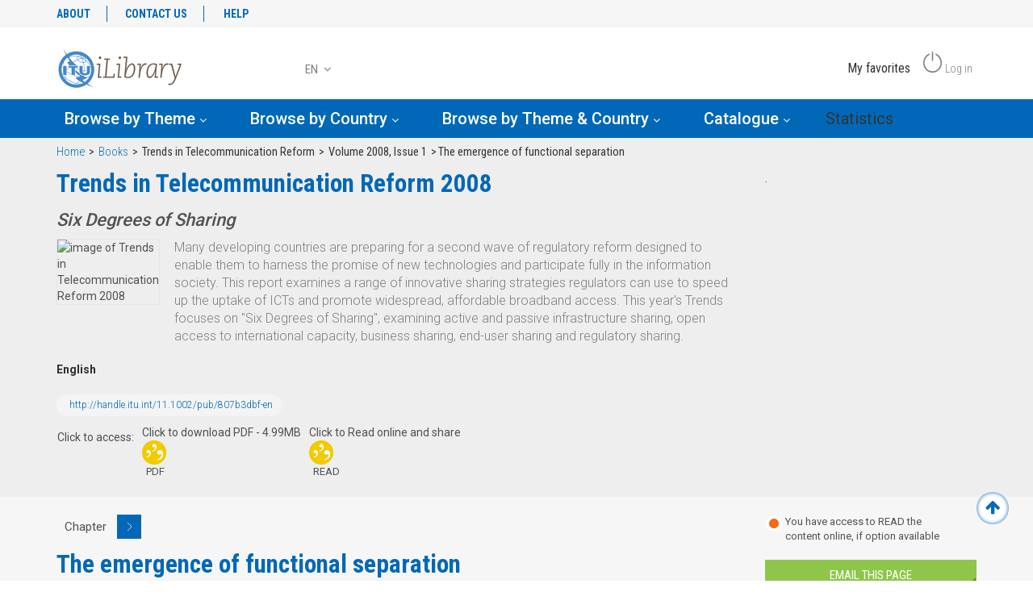

--- FILE ---
content_type: text/html; charset=utf-8
request_url: https://itu-ilibrary.org/science-and-technology/trends-in-telecommunication-reform-2008_pub/807b3dbf-1dfc4c58-en
body_size: 5490
content:
<!DOCTYPE html>
<html lang="en" class="no-js">
<head>
  <meta charset="utf-8">
  <meta http-equiv="X-UA-Compatible" content="IE=Edge">
  <meta name="viewport" content="width=device-width, initial-scale=1">
  <title>ITU iLibrary | The emergence of functional separation</title>
  <link rel="schema.CRAWLER" href="https://labs.ingenta.com/2006/06/16/crawler">
  <meta name="description" content="International Telecommunications Union, online library, ITU publications">
  <meta name="dc.title" content="The emergence of functional separation">
  <meta name="dc.type" scheme="DCMIType" content="Text">
  <meta name="dc.publisher" content="ITU">
  <meta name="dc.creator" content="International Telecommunication Union">
  <meta name="dc.identifier" content="doi:http://handle.itu.int/11.1002/pub/807b3dbf-1dfc4c58-en">
  <meta name="dc.date" content="2009/06/09">
  <meta name="citation_doi" content="http://handle.itu.int/11.1002/pub/807b3dbf-1dfc4c58-en">
  <meta name="citation_publication_date" content="2009/06/09">
  <meta name="citation_year" content="2009">
  <meta name="citation_title" content="The emergence of functional separation">
  <meta name="citation_author" content="International Telecommunication Union">
  <meta name="citation_firstpage" content="139">
  <meta name="citation_lastpage" content="152">
  <meta name="citation_publisher" content="ITU">
  <meta name="citation_language" content="en">
  <meta name="citation_abstract" content="There has been a tremendous amount of interest around the world recently in functional separation as a regulatory remedy in the telecommunication sector. Functional separation is one of the most drastic and potent regulatory remedies in a regulator’s arsenal. There are enormous implications, not just for the incumbent but also for the regulatory agency in charge of its implementation and enforcement. This chapter explores functional separation, its ramifications, and when, how – or indeed, whether – to implement it.">
  <meta name="citation_abstract_html_url" content="https://itu-ilibrary.org/science-and-technology/trends-in-telecommunication-reform-2008_pub/807b3dbf-1dfc4c58-en">
  <meta name="stats-meta" content="stats" data-logstatisticsurl="/logstatistics.action" data-itemid="/content/component/pub-807b3dbf-1dfc4c58-en" data-baseuri="http://instance.metastore.ingenta.com">
  <link rel="shortcut icon" href="/upload/favicon/itu/favicon.ico">
  <link href="//fonts.googleapis.com/css?family=Roboto+Condensed:300,400,700%7CRoboto:100,300,400,500,700" rel="stylesheet">
  <link rel="stylesheet" href="/css/v/7.0.0/instance/site.css" type="text/css">
  <link rel="stylesheet" href="/css/v/7.0.0/instance/jquery.mCustomScrollbar.min.css">
  <script src="/js/instance/vendor/modernizer.custom.min.js" type="text/javascript"></script>
  <script src="//code.jquery.com/jquery-1.11.1.min.js" type="text/javascript"></script>
  <script type="text/javascript">
  dataLayer = [{
  'siteName': 'itu-ilibrary.org',
  'siteEnvironment':"live",
  'pageLanguage':"en",
  'pageType':"Component,Chapter", 
  'pageTopic':"scienceAndTechnology", 
  'pageCountry':"",
  'pageCategory':"books",
  'pagePublicationName':"The emergence of functional separation",
  'contentDOI':"http://handle.itu.int/11.1002/pub/807b3dbf-1dfc4c58-en",
  'userProfil':'guestUser',
  'userProfilID':'',
  'userBusinessSector':"",
  'userJobTitle':'',
  'userInstitutionalID':''
  }];
  </script>
</head>
<body id="datapage" class="body" data-instanceprefix="instance">
  <noscript></noscript> <noscript></noscript>

  <div id="skinPublishingDates" class="hidden-js-div">
    1887
  </div>
  <div id="wrapper" class="siteWrapper">
    <header class="header" id="header">
      <div class="navbar" role="navigation">
        <div class="header-container">
          <div class="container"></div>
          <nav class="top-header hidden-md hidden-sm hidden-xs bgcolor-light">
            <div class="container">
              <div class="row">
                <div class="col-xs-5">
                  <ul class="nav nav-pills secondary-nav">
                    <li>
                      <a href="/itu/about">ABOUT</a>
                    </li>
                    <li>
                      <a href="/contact">CONTACT US</a>
                    </li>
                    <li>
                    <li>
                      <a href="/itu/help">HELP</a>
                    </li>
                  </ul>
                </div>
                <div class="col-xs-7">

                </div>
              </div>
            </div>
          </nav>
          <div class="container oecd-header">
            <div class="row">
              <div class="col-lg-3 col-md-4 col-xs-6 logo-wrapper">
                <a href="/" title="" class="logo"><img alt="UN instance" src="/upload/v2_testing_ITU_logo.png" class="img-responsive"></a>
              </div>
              <div class="col-lg-4 col-md-6 col-xs-4 col-lg-push-5 actions-wrapper">
                <ul class="actions-user list-inline pull-right rwd_width">
                  <li>
                    <span class="ico-action action-favorite"></span> <span class="hidden-md hidden-sm hidden-xs">My favorites</span>
                  </li>
                  <li>
                    <a href="/signin" title="Log in"><span class="ico-action action-logout"></span> <span class="hidden-md hidden-sm hidden-xs">Log in</span></a>
                  </li>
                </ul>
              </div>
              <div class="col-xs-2 hidden-lg btn-nav-mobile">
                <div class="actions-user clearfix">
                  <button type="button" class="navbar-toggle collapsed" data-toggle="collapse" data-target="#collapse-main-nav" aria-expanded="false"><span class="icon-bar bar-one"></span> <span class="icon-bar bar-two"></span> <span class="icon-bar bar-three"></span></button>
                </div>
              </div>
              <div class="col-lg-5 col-xs-12 col-lg-pull-4 search-wrapper">
                
                <div class="btn-group dropdown_cover">
                  <button type="button" data-toggle="dropdown" aria-haspopup="true" aria-expanded="false" class="lang-btn">EN <i class="fa fa-angle-down"></i></button>
                  <ul class="dropdown-menu">
                    <li>
                      FR
                    </li>
                    <li>
                      JA
                    </li>
                  </ul>
                </div>
              </div>
            </div>
          </div>
        </div>
        <nav class="main-nav navbar-inverse navbar-md-collapse collapse" id="collapse-main-nav">
          <div class="container">
            <div class="hidden-lg"></div>
            <div class="row">
              <ul class="nav">
                <li class="navbar-nav-main-item js-item">
                  <a title="Browse by Theme" href="#" class="dropdown-toggle" id="dropdownMenu1" data-toggle="dropdown">Browse by Theme <i class="fa fa-angle-down" aria-hidden="true"></i></a>
                  <div class="theme-list-wrapper dropdown-menu" aria-labelledby="dropdownMenu1">
                    <div class="container">
                      <div class="themeList js-orderlist mainPanel clearfix" id="themeListItem">
                        <ul class="ul_cont1 js-ul_cont col-sm-6 col-lg-2" data-collength="3.0">
                          <li>
                            <a href="/itu-agriculture-and-food" title="">Agriculture and Food</a>
                          </li>
                          <li>
                            <a href="/itu-development" title="">Development</a>
                          </li>
                          <li>
                            <a href="/itu-economics" title="">Economics</a>
                          </li>
                        </ul>
                        <ul class="ul_cont2 js-ul_cont col-sm-6 col-lg-2" data-collength="3.0">
                          <li>
                            <a href="/itu-education" title="">Education</a>
                          </li>
                          <li>
                            Employment
                          </li>
                          <li>
                            <a href="/itu-energy" title="">Energy</a>
                          </li>
                        </ul>
                        <ul class="ul_cont3 js-ul_cont col-sm-6 col-lg-2" data-collength="3.0">
                          <li>
                            <a href="/itu-environment" title="">Environment</a>
                          </li>
                          <li>
                            Finance and Investment
                          </li>
                          <li>
                            <a href="/itu-governance" title="">Governance</a>
                          </li>
                        </ul>
                        <ul class="ul_cont4 js-ul_cont col-sm-6 col-lg-2" data-collength="3.0">
                          <li>
                            <a href="/itu-industry-and-services" title="">Industry and Services</a>
                          </li>
                          <li>
                            <a href="/itu-nuclear-energy" title="">Nuclear Energy</a>
                          </li>
                          <li>
                            <a href="/itu-science-and-technology" title="">Science and Technology</a>
                          </li>
                        </ul>
                        <ul class="ul_cont5 js-ul_cont col-sm-6 col-lg-2" data-collength="3.0">
                          <li>
                            <a href="/itu-social-issues-migration-health" title="">Social Issues/Migration/Health</a>
                          </li>
                          <li>
                            <a href="/itu-taxation" title="">Taxation</a>
                          </li>
                          <li>
                            Trade
                          </li>
                        </ul>
                        <ul class="ul_cont6 js-ul_cont col-sm-6 col-lg-2" data-collength="3.0">
                          <li>
                            <a href="/itu-transport" title="">Transport</a>
                          </li>
                          <li>
                            <a href="/itu-urban--rural-and-regional-development" title="">Urban, Rural and Regional Development</a>
                          </li>
                        </ul>
                      </div>
                    </div>
                  </div>
                </li>
                <li class="navbar-nav-main-item js-item">
                  <a title="Browse by Country" href="#" class="dropdown-toggle" id="dropdownMenu2" data-toggle="dropdown">Browse by Country <i class="fa fa-angle-down" aria-hidden="true"></i></a>
                  
                </li>
                <li class="navbar-nav-main-item js-item">
                  <a title="Browse by Theme & Country" href="#" class="dropdown-toggle" id="dropdownMenu3" data-toggle="dropdown">Browse by Theme & Country <i class="fa fa-angle-down" aria-hidden="true"></i></a>
                  
                </li>
                <li class="navbar-nav-main-item js-item">
                  <a title="Catalogue" href="#" class="dropdown-toggle" id="dropdownMenu4" data-toggle="dropdown">Catalogue <i class="fa fa-angle-down" aria-hidden="true"></i></a>
                  <div class="catalogue-list-wrapper dropdown-menu">
                    <div class="container">
                      <div class="row">
                        <ul class="catalogueList mainPanel clearfix col-xs-12">
                          <li class="col-lg-2 col-sm-6">
                            <a href="/books" title="Books">Books</a>
                          </li>
                          <li class="col-lg-2 col-sm-6">
                            Statistics
                          </li>
                        </ul>
                      </div>
                    </div>
                  </div>
                </li>
                <li class="navbar-nav-main-item js-item">
                  Statistics
                </li>
              </ul>
              <div class="hidden-lg">
                <div class="col-xs-12">
                  <ul class="social-links list-inline text-center">
                    <li>
                      
                    </li>
                    <li>
                      
                    </li>
                    <li>
                      
                    </li>
                  </ul>
                </div>
                <div class="col-xs-12">
                  <ul class="nav secondary-nav text-center">
                    <li role="presentation">
                      <a href="#" title="">ABOUT</a>
                    </li>
                    <li role="presentation">
                      <a href="#" title="">CONTACT US</a>
                    </li>
                    <li role="presentation">
                      <a href="#" title=""></a>
                    </li>
                    <li role="presentation">
                      <a href="#" title="">HELP</a>
                    </li>
                  </ul>
<br>
                </div>
              </div>
            </div>
          </div>
        </nav>
      </div>
    </header>
    <div id="bellowheadercontainer">
      <div class="main-section">
        <div class="container"></div>
        <div class="bgcolor-5">
          <div class="container">
            <ol class="breadcrumb">
              <li>
                <a href="/" title="">Home</a>
              </li>
              <li>
                <a href="/books" title="">Books</a>
              </li>
              <li>
                Trends in Telecommunication Reform
              </li>
              <li>
                Volume 2008, Issue 1
              </li>
              <li><span class="inactiveLink">The emergence of functional separation</span></li>
            </ol>
          </div>
        </div>
        <section class="post-glimps single-section bgcolor-5">
          <div class="container">
            <div class="row">
              <div class="col-xs-12 col-lg-9">
                <div class="row section-title">
                  <div class="col-xs-12">
                    <h2 class="block-title block-title--content-home">
<span class="volumeid hide">2008</span> Trends in Telecommunication Reform 2008</h2>
                    <h3 class="sub-title">Six Degrees of Sharing</h3>
                  </div>
                  <div class="col-sm-2 cover-image-outer-container">
                    <picture><source media="(min-width: 992px)" srcset="https://assets.oecdcode.org/covers/340/01bd7a38.jpg"> <img src="https://assets.oecdcode.org/covers/100/01bd7a38.jpg" class="coverImage" alt="image of Trends in Telecommunication Reform 2008" title="image of Trends in Telecommunication Reform 2008"></source></picture>
                  </div>
                  <div class="col-sm-10">
                    <div class="description js-fulldescription" data-moretext="More" data-lesstext="Less" data-expandeddefault="false">
                      <p>Many developing countries are preparing for a second wave of regulatory reform designed to enable them to harness the promise of new technologies and participate fully in the information society. This report examines a range of innovative sharing strategies regulators can use to speed up the uptake of ICTs and promote widespread, affordable broadband access. This year's Trends focuses on "Six Degrees of Sharing", examining active and passive infrastructure sharing, open access to international capacity, business sharing, end-user sharing and regulatory sharing.</p>
                    </div>
                  </div>
                  <div class="col-xs-10 padding-top-mobile-20">
                    <p class="language"><span class="currentLanguage hide-mobile"><strong class="bold">English</strong></span></p>
                  </div>
                  <div class="col-xs-10 padding-top-mobile-20"></div>
                  <div class="col-xs-12">
                    <ul class="identifiers">
                      <li>
                        <a href="http://handle.itu.int/11.1002/pub/807b3dbf-en" title="">http://handle.itu.int/11.1002/pub/807b3dbf-en</a>
                      </li>
                    </ul>
                  </div>
                  <ul class="col-xs-12 actions responsive-action">
                    <li class="fulltext-label">Click to access:</li>
                    <li>
                      
                      <div class="info-bubble enabled show">
                        Click to download PDF - 4.99MB
                      </div>
<span class="ico-action"></span> <span class="name-action">PDF</span>
                    </li>
                    <li>
                      
                      <div class="info-bubble enabled show">
                        Click to Read online and share
                      </div>
<span class="ico-action"></span> <span class="name-action">READ</span>
                    </li>
                  </ul>
                </div>
              </div>
              <div class="col-xs-12 col-lg-3">
                .
                <ul class="actions vertical">
                  <li class="hidden">    </li>
                </ul>
              </div>
            </div>
          </div>
        </section>
        <section class="post-glimps single-section post-details-section bgcolor-8">
          <div class="container">
            <div class="row">
              <div class="col-xs-12 col-lg-9">
                <div class="row section-title">
                  <div class="col-xs-12 nav-chapter">
                    <div class="nav-item-bow">
                       <span class="chapter">Chapter</span> <a href="/science-and-technology/trends-in-telecommunication-reform-2008_pub/807b3dbf-6013eb18-en" title="" class="btn-chapter next"></a>
                    </div>
                  </div>
                  <div class="col-xs-12">
                    <h2 class="block-title block-title--content-home">
<span class="volumeid hide"></span> The emergence of functional separation</h2>
                  </div>
                  <div class="col-xs-12">
                    <div class="description js-fulldescription" data-moretext="More" data-lesstext="Less" data-expandeddefault="true">
                      <p>There has been a tremendous amount of interest around the world recently in functional separation as a regulatory remedy in the telecommunication sector. Functional separation is one of the most drastic and potent regulatory remedies in a regulator’s arsenal. There are enormous implications, not just for the incumbent but also for the regulatory agency in charge of its implementation and enforcement. This chapter explores functional separation, its ramifications, and when, how – or indeed, whether – to implement it.</p>
                    </div>
                  </div>
                  <div class="col-xs-10 padding-top-mobile-20">
                    <p class="language"><span class="currentLanguage hide-mobile"><strong class="bold">English</strong></span></p>
                  </div>
                  <div class="col-xs-10 padding-top-mobile-20">
                    <ul class="version btn-group">
                      <li class="li-menu">
                        <a class="js-dropdown-related dropdown-toggle" href="#" data-toggle="dropdown">More On</a> <button type="button" class="btn dropdown-toggle" data-toggle="dropdown" aria-haspopup="true" aria-expanded="false"><span><img src="/images/instance/arrow-down.png" alt="arrow down"></span> <span class="sr-only">Toggle Dropdown</span></button>
                        <ul class="js-filter-group-list dropdown-menu language">
                          <li>
                            <a href="/itu-science-and-technology" title="">Science and Technology</a>
                          </li>
                        </ul>
                      </li>
                    </ul>
                  </div>
                  <ul class="col-xs-12 actions responsive-action">
                    <li class="fulltext-label">Click to access:</li>
                    <li>
                      
                      <div class="info-bubble enabled show">
                        Click to download PDF - 422.30KB
                      </div>
<span class="ico-action"></span> <span class="name-action">PDF</span>
                    </li>
                    <li>
                      
                      <div class="info-bubble enabled show">
                        Click to Read online and share
                      </div>
<span class="ico-action"></span> <span class="name-action">READ</span>
                    </li>
                  </ul>
                </div>
              </div>
              <div class="col-xs-12 col-lg-3 col-xs-8 col-md-6 col-lg-3 col-xs-offset-2 col-md-offset-3 col-lg-offset-0 sidebar-buttons">
                <div class="row">
                  <div class="subscription-indicator col-xs-12 suh-Subsandheadingsection_subsIcon">
                    <label class="indicator-icon"></label> <label class="indicator-label label-false">You have access to READ the content online, if option available</label>
                  </div>
                  <div class="block-buttons col-xs-12">
                    <a href="/science-and-technology/trends-in-telecommunication-reform-2008_pub/807b3dbf-1dfc4c58-en" class="js-email-this btn btn-success" data-igo="ITU" data-title="The emergence of functional separation" data-igoemail="" data-siteurl="https://itu-ilibrary.org">EMAIL THIS PAGE</a>
                  </div>
                  <div class="block-infos-sidebar date-daily col-xs-12">
                    <p><strong class="entitled">Authors</strong><br>
                    International Telecommunication Union</p>
                    <p><strong class="entitled">09 Jun 2009</strong></p>
                    <p>14 <strong class="entitled">pages</strong></p>
<a href="http://handle.itu.int/11.1002/pub/807b3dbf-1dfc4c58-en" title="">http://handle.itu.int/11.1002/pub/807b3dbf-1dfc4c58-en</a>
                    <p><strong class="entitled">Pages:</strong> 139 - 152</p>
                  </div>
                </div>
              </div>
            </div>
          </div>
        </section>
        <div class="container"></div>
      </div>
    </div>
    <footer class="container-fluid footer">
      <div class="container">
        <div class="row">
          <div class="backToTopLink">
            <a href="#wrapper" title="Back to Top" data-toggle="tooltip" data-placement="bottom" class="btn-back-top js-back-top"><i class="fa fa-arrow-up" aria-hidden="true"></i></a>
          </div>
          <div class="col-sm-8 col-md-push-4 col-sm-push-4 footer-nav">
            <ul class="nav nav-footer navbar-nav navbar-right">
              <li>
                <a href="/itu/terms">Terms & conditions</a>
              </li>
              <li>
                <a href="/itu/copyright">Copyright & permissions</a>
              </li>
              <li>
                <a href="/itu/educators">Educators & students</a>
              </li>
              <li>
                <a href="/itu/privacy">Privacy policy</a>
              </li>
              <li>
                <a href="/contact">Contact us</a>
              </li>
            </ul>
          </div>
          <div class="col-sm-4 col-md-pull-8 col-sm-pull-8 footer-logo">
            <a href="/" title="" class="logo-brand"></a>
            <p class="text-light"><span class="color-2">ITU iLibrary</span> is the online research depository of the International Telecommunications Union (ITU) featuring its publications and statistics.</p>
          </div>
          <div class="footer-copy">
            <p class="copyright">© 2020 ITU, All Rights Reserved</p>
          </div>
        </div>
      </div>
    </footer>
    <div class="hiddenblurbsvalues hidden-js-div">
      <div id="required_field">
        This is a required field
      </div>
      <div id="valid_email_address">
        Please enter a valid email address
      </div>
      <div id="makelivesuccess">
        Approval was a Success
      </div>
      <div id="makeliveinvaliddata">
        Invalid data
      </div>
      <div id="makeliveerror">
        An Error Occurred
      </div>
      <div id="makelivepartialsuccess">
        Approval was partially successful, following selected items could not be processed due to error
      </div>
    </div>
    
    
    <div class="siqPageTitle hidden">
      OECD iLibrary:
    </div>
    <div class="siqItemId hidden">
      http://instance.metastore.ingenta.com/content/component/pub-807b3dbf-1dfc4c58-en
    </div>
    <div class="siqDoi hidden">
      http://handle.itu.int/11.1002/pub/807b3dbf-1dfc4c58-en
    </div>
    <div class="siqPub2webEventType" hidden="">
      SEARCH_EXPAND_ITEM
    </div>
     
     
    <script src="/js/v/7.0.0/instance/plugins.js?1" type="text/javascript" charset="utf-8"></script> 
    <script src="/js/v/7.0.0/instance/sitejp.js" type="text/javascript" charset="utf-8"></script> 
    <script src="/js/v/7.0.0/instance/site.js" type="text/javascript" charset="utf-8"></script> 
    <script src="/js/v/7.0.0/instance/jquery.mCustomScrollbar.concat.min.js" type="text/javascript" charset="utf-8"></script> 
    <script src="//cdn.datatables.net/1.10.13/js/jquery.dataTables.min.js" type="text/javascript"></script> 
    <script src="//cdn.datatables.net/1.10.13/js/dataTables.bootstrap.min.js"></script> 
     
     
    <script type="text/javascript" src="/js/v/7.0.0/instance/responsive-tabs.js"></script> 
    <script src="/js/v/7.0.0/instance/jquery.tinysort.min.js" type="text/javascript" charset="utf-8"></script> 
    <script src="/js/v/7.0.0/instance/custome.js" type="text/javascript" charset="utf-8"></script>
  </div>
  <div class="modal fade" id="myModal" tabindex="-1" role="dialog"></div>
<script defer src="https://static.cloudflareinsights.com/beacon.min.js/vcd15cbe7772f49c399c6a5babf22c1241717689176015" integrity="sha512-ZpsOmlRQV6y907TI0dKBHq9Md29nnaEIPlkf84rnaERnq6zvWvPUqr2ft8M1aS28oN72PdrCzSjY4U6VaAw1EQ==" data-cf-beacon='{"version":"2024.11.0","token":"ebde5350341c419fbd3fa08eb2d91fa9","r":1,"server_timing":{"name":{"cfCacheStatus":true,"cfEdge":true,"cfExtPri":true,"cfL4":true,"cfOrigin":true,"cfSpeedBrain":true},"location_startswith":null}}' crossorigin="anonymous"></script>
</body>
</html>


--- FILE ---
content_type: application/javascript; charset=
request_url: https://itu-ilibrary.org/js/v/7.0.0/instance/responsive-tabs.js
body_size: 1015
content:
$(document).ready(function() {
		//responsive tabs API code.
	var Tabs = {

		  init: function() {
		    this.bindUIfunctions();
		    this.pageLoadCorrectTab();
		  },

		  bindUIfunctions: function() {

		    // Delegation
		    $(document)
		      .on("click", ".js-transformer-tabs a[href^='#']:not('.active, .disabled')", function(event) {
		        Tabs.changeTab(this.hash);
		        event.preventDefault();
		      })
		      .on("click", ".js-transformer-tabs a.active, .js-transformer-tabs a.disabled", function(event) {
		        Tabs.toggleMobileMenu(event, this);
		        event.preventDefault();
		      })
		     .on("click", ".js-textoptionsFulltext a.html:not('.disabled')", function(event) {		
					//console.log("tab?" + this.hash);
					event.preventBubble=true;
					 var anchorTab = Tabs.changeTab(this.hash);
					 anchorTab.trigger("click"); //trigger click event in this case it will be html fulltext.
					//event.preventDefault();        
				});	
		    
		  },

		  changeTab: function(hash) {
			 
		    var anchor = $(".js-transformer-tabs a[href='" + hash + "']");
		    
		    function displayTab(anchortab) {
		    	var url = anchortab.attr("href");
		    	//console.log("url" + url);
		    	var divtabContent = $(url);
		    	
			    // activate correct anchor (visually)
		    	anchortab.addClass("active").parent().siblings().find("a").removeClass("active");
		    	
		    	
			    // activate correct div (visually)
		    	divtabContent.addClass("active").siblings().removeClass("active");
			    
			    anchortab.closest("ul").removeClass("open");
			     if(url == '#related_content'){
                    if(!$('.js-related-content-load').hasClass('opened')){
                        $('.js-related-content-load').click();
                        $('.js-related-content-load').hide();
                    }
                }

			    
		    }
		    	displayTab(anchor);

				$(".js-dropdown li").hide();
				var activeTab = anchor.find('span strong'); 
				$(".js-mobile-tab").text($(activeTab).text());


		    // update history stack adding additional history entries.
		    
			    // pushState is supported!
				history.pushState(null, null,  hash);

		    
		    
		   //We also need to handle the backstate by telling the brower to trigger the tab behaviour!   
			$(window).on('popstate', function(e) {
			   anchor = $('[href="' + document.location.hash + '"]');
			   if (anchor.length) {
				   displayTab(anchor);
			   } else {
				  defaultAnchor =  $('.js-transformer-tabs li.active a');
				  displayTab(defaultAnchor);
			   }
		    });

		    // Close menu, in case mobile
		   
		    return anchor; // make property available outside the function

		  },

		  // If the page has a hash on load, go to that tab
		  pageLoadCorrectTab: function() {
			  //console.log("document.location.hash: " + document.location.hash);
			if   (document.location.hash.length > 0) {
			     var anchor = $(".js-transformer-tabs a[href='" + document.location.hash + "']");
			     if (!anchor.hasClass("disabled")) {
			         var anchorTab = this.changeTab(document.location.hash);
				 
				 
				     // this is a further amendment to allow the fulltext and 
				     //(any future event if its attached) to load when bookmarking a page with a particular tab. 
				     anchorTab.trigger("click");
				 }
			  }
		  },

		  toggleMobileMenu: function(event, el) {
		    $(el).closest("ul").toggleClass("open");
		  }

	}


	Modernizr.load([{
	//test
	test : Modernizr.history,
		//if yes then do nothing as nothing extra needs loading....
		
		//if no then we need to load the history API via AJAX
	nope : ['/js/' + ingentaCMSApp.instanceprefix + '/vendor/history.min.js'],
		
	complete : function() {
		
		var location = window.history.location || window.location; 
			Tabs.init();


	}


	}])

	//end of responsive tabs API code.
	});


	$(".js-select").click(function(){
		$(".js-dropdown li").slideToggle();
	});

--- FILE ---
content_type: application/javascript; charset=
request_url: https://itu-ilibrary.org/js/v/7.0.0/instance/site.js
body_size: 24615
content:
var findToggleContent = function(obj) { 
    return $(obj).siblings(".togglecontent").add($(obj).parent().siblings(".togglecontent"));
};


function isEmpty(str) {
    return (!str || 0 === str.length);
}


function doubleTitleLinks(){

 /* ==================================
      double icon issue / search results due to title having link it in.
      ========================================*/
    $("[target='xrefwindow']").each(function(){
    /*  each href link to a doi in a title has span wrapped around it and parent Href given a class */
    var thisParent = $(this).parent();
    $(this).wrap("<span class='wrapTitle'></span>");
       $(".wrapTitle").prev().addClass("emptyHref"); 
    });

    // remove the link for the doi part of the title
     $("[target='xrefwindow']").children(".jp-italic").unwrap("<a></a>");

   // look through each empty href (due to an internal href in title)  
    $(".emptyHref").each(function(){
        var $this = $(this);
        var $thisParent = $(this).parent();
        var hrefT = $(this).attr("href"), hrefC = $(this).text();
        
        // $(this).parent().append(hrefT);
        $(this).parent().prepend(hrefC);
        $(this).parent().wrapInner("<a href='' class='newLinkWrapper'></a>");
        $(this).append(hrefC);
        $(this).parent().attr("href",hrefT);

        $(this).remove();

    });
    /* ==========================================================================*/


}

//anonymous function so vars are not in global scope.
(function(){
var currentUrl = window.location.href,  
    urlParts = currentUrl.split("?"),
    queryString = urlParts[1],
    queryStringParts = [],
    paramKeyValuePair = [],
    latestIssueLink = $("#currentissuetab > a").attr("href");
//if not empty or null etc
    if (queryString && latestIssueLink) {
        queryStringParts = queryString.split("&"); 
        // if no further queryStringParts
        if (queryStringParts.length === 0){
            queryStringParts[0] = queryString;  
        }

        for (var i= 0; i < queryStringParts.length; i++) {
            
            paramKeyValuePair = queryStringParts[i].split('=');
            if (paramKeyValuePair[0] === 'open' && paramKeyValuePair[1] === 'latestissue') {
                //redirect to the url of the #currentissuetab url
                window.location.href = latestIssueLink;
            }
        }
        
       
    }

})();



/**
 * Loads a JavaScript script from the cache, if available
 */
jQuery.cachedScript = function(url, options) {
    // allow user to set any option except for dataType, cache, and url
    options = $.extend(options || {}, {
        dataType : "script",
        cache : true,
        url : url
    });
    // Use $.ajax() since it is more flexible than $.getScript
    // Return the jqXHR object so we can chain callbacks
    return jQuery.ajax(options);
};


var ingentaCMSApp = ingentaCMSApp || {
    consoleOK: (typeof console === undefined ? false : true),
    instanceprefix: $('body').data('instanceprefix'),  
    flipMoreLess: function(evt, listLinkContainerElement, toggleLinkContainerElement) {
        var $here = $(evt.target),
            maxItemsDisplayPerClick = $here.data('showMoreIncrementer');
        
            evt.stopImmediatePropagation(); // not sure we need this but i will leave just in case....
            evt.preventDefault();
  
        
    if ($.isNumeric(maxItemsDisplayPerClick)) {
          var thislistLinksContainer = $here.closest(listLinkContainerElement),
              hiddenElemIdent = toggleLinkContainerElement + ':hidden',
            hiddenElements = thislistLinksContainer.find(hiddenElemIdent); 
        if (hiddenElements.length > 0){
            hiddenElements.slice(0, maxItemsDisplayPerClick).slideDown();
            
            //re-check DOM again now we have displayed the next x number if any more to display.
            if (thislistLinksContainer.find(hiddenElemIdent).length == 0){
                //remove more link if no more to display
                $here.parent().hide();
            }
        } else {
                $here.parent().hide();

        }
           
       } else {
            if ($here.hasClass("moreLink")) {
                $here.parent().siblings(toggleLinkContainerElement).show();
                $here.hide();
                $here.siblings(".lessLink").show();
            }
            if ($here.hasClass("lessLink")) {
                $here.parent().siblings(toggleLinkContainerElement).hide();
                $here.hide();
                $here.siblings(".moreLink").show();
            }
       }    
    },
    /**
     * Changes more or less, second type
     * 
     * @param {event}        Click event
     * @param {string}       Selector 1
     * @param {string}       Selector 2
     * 
     *  */
    flipMoreLess2: function (evt, selector1, selector2) {
        var $here = $(evt.target);
        evt.stopImmediatePropagation();
        evt.preventDefault();
        if ($here.hasClass("moreLink2")) {
            $here.parent().siblings(selector1).find(selector2).show();
            $here.hide();
            $here.siblings(".lessLink2").show();
        }
        if ($here.hasClass("lessLink2")) {
            $here.parent().siblings(selector1).find(selector2).hide();
            $here.hide();
            $here.siblings(".moreLink2").show();
        }
    },
    /**
     * Add event logging any PDFs within the location
     * @param location the part of the DOM where PDF download links can be found
     */
    addPdfMessageLogging: function(location) {
        location.find(".pdf a").click(function(e) {
           if (_gaq) {
               _gaq.push(['_trackEvent', 'Download', 'PDF', this.href]);
           }
        });
    },
    siq: function(siqUrl, webId, pageTitle, doi, eventType, logPub2webEvent, searchTerm, callback) {
        //if (ingentaCMSApp.consoleOK) {console.info("siq(): " + "\n url: " + siqUrl + "\n webId: " + webId + "\n title: " + pageTitle + "\n DOI: " + doi +  "\n type: " + eventType + "\n log: " + logPub2webEvent + "\n search term: " + searchTerm + "\n callback: " + callback);}
        if (!searchTerm) {
            searchTerm = "";
        }
        // Pending items should not have any pub2web events logged
        if ($("#isPending").length > 0) {
            logPub2webEvent = 'false';
        }
        var data = {
            itemId : webId,
            pageTitle : pageTitle,
            doi : doi,
            eventType : eventType,
            logPub2webEvent : logPub2webEvent,
            searchTerm : searchTerm
        };
        // A load is required rather than get for the script element to be run by  the browser - similarly no suffixed selector is permitted
        $("#siqResponse").load(siqUrl, data, function(contents) {
            if (callback) {
                callback(contents);
            }
        });
    },
    displayGraphOrTable: function($dataTable, graphType, graphId, graphTitle, eMsg) {
        var lineData = this.extractDataFromTable($dataTable);
        try {
            this.plotGraph(graphType, graphId, lineData);
        } catch (e) {
            if (this.consoleOK) {console.log(graphId + " failed with: " + e.message);}
            this.displayTabularMetrics(graphTitle, graphId, eMsg);
        }
    },
    /**
     * Extracts data from the table of data
     *
     * @param {jQuery object} table     Table containing relevant data
     */
    extractDataFromTable: function(table) {
        var lineData = [];
        table.find("tbody tr").each(function(index) {
            var $row = $(this),
                rowData = [];
            // APPEND the individual pieces of data
            // *** Be aware that we need to force the type of the count ***
            // *** otherwise jqplot fails...                            ***
            rowData.push($row.find(":nth-child(1)").text());
            rowData.push(+$row.find(":nth-child(2)").text());
            // PREPEND each set of data...
            lineData.unshift(rowData);
        });
        return lineData;
    },
    pendingPlots: [],
    /**
     * Plots graphs for metrics (pie and line only)
     *
     * @param {string} gtype graph type: pie|other (actually 'line')
     * @param {string} target id to which to attach output
     * @param {object} data data to graph
     */
    plotGraph: function(gType, target, data) {
        function canvasSupported() {
            var canvas = document.createElement('canvas');
            return (canvas.getContext && canvas.getContext('2d'));
        }
        // Because of crossmark we have to look in both places
        if ($ != jQuery) {
            jQuery = $;
        }
        if (typeof $.jqplot === "undefined") {
            ingentaCMSApp.pendingPlots.push({
                "gType": gType,
                "target": target,
                "data": data});
            if (ingentaCMSApp.pendingPlots.length == 1) {
                var url = canvasSupported() ? 
                            "/js/" + ingentaCMSApp.instanceprefix + "/jquery.jqplot." + ingentaCMSApp.instanceprefix +".js" 
                            : "/js/" + ingentaCMSApp.instanceprefix + "/jquery.jqplot." + ingentaCMSApp.instanceprefix + ".ie8.js";
                $.ajax({
                    dataType: "script",
                    cache: true,
                    url: url,
                    success: function () {
                        for (var i = 0 ; i < ingentaCMSApp.pendingPlots.length ; i++) {
                            ingentaCMSApp.plotGraphWithJqplot($.jqplot, ingentaCMSApp.pendingPlots[i].gType, ingentaCMSApp.pendingPlots[i].target, ingentaCMSApp.pendingPlots[i].data);
                           
                        }
                        
                        
                    }
                });
            }
        } else {
            ingentaCMSApp.plotGraphWithJqplot($.jqplot, gType, target, data);
        }
    },
    /**
     * Plots graphs with jqplot for metrics (pie and line only)
     *
     * @param {object} jqplot itself
     * @param {string} gtype graph type: line|pie
     * @param {string} target id to which to attach output
     * @param {object} data data to graph
     */
    plotGraphWithJqplot: function(jqplot, gType, target, data) {
        var pieLabels = [],
            plotOptions = {},
            seriesColours = ["#1a6594", "#f0bd68", "#d6caa5"],
            total = 0,
            PLOT_MSG1 = "Unable to plot metrics: no HTML target given...";
        
        
         
     

        switch (gType) {
        case "pie":
            total = 0;
            $(data).map(function() {
                total += this[1];
            });
            pieLabels = $.makeArray($(data).map(function() {
                return this[0] + " (" + Math.round((this[1] * 100) / total) + "%)";
            }));

            plotOptions = { 
                // Define colours to use...
                seriesColors: seriesColours,
                // Define various overall defaults
                seriesDefaults: {
                    renderer: jqplot.PieRenderer,
                    rendererOptions: {
                        dataLabels: pieLabels,
                        dataLabelPositionFactor: 0.75,
                        highlightMouseDown: false,
                        highlightMouseOver: false,
                        showDataLabels: true,
                        sliceMargin: 10
                    }
                }
            };
            break;
             default:
                 // OK this is to get the max date we only want to plot up to the maximum date 
                 // since the data array is not ordered chronologically we have to do some Javascript work ....
                 var dateArray = [];
                 data.forEach( function(d) { 
                     var datePart = d[0];
                     //need to make a valid javascript date pattern 10/08/2015
                     datePart = datePart.substr(0, datePart.indexOf(' '));
                     datePart = datePart.split("-").join("/");
                     dateArray.push(new Date(datePart));
                   
                 }); 
                 
                 var maxDate=new Date(Math.max.apply(null,dateArray));
              
                 
            plotOptions = {
                // Define colours to use...
                seriesColors: seriesColours,
                // Define various other overall defaults
                seriesDefaults: {
                    shadow: false,
                    showMarker: false
                },
                // Define the defaults for both axes
                axesDefaults: {
                    tickRenderer: $.jqplot.CanvasAxisTickRenderer,
                    tickOptions: {
                        fontSize: "10pt"
                    }
                },
                // Define specific properties for the X axis
                // tickInterval = 60 * 60 * 24 * 30 * 1000
                // (milliseconds in 30 days)...
                axes: {
                    xaxis: {
                        renderer: jqplot.DateAxisRenderer,
                        pad: 0,
                        max: maxDate,
                        tickOptions: {
                            angle: -90,
                            formatString: "%b - %Y  "
                        }
                        
                    },
                    yaxis: {
                        min: 0,
                        tickOptions: {
                            formatString: "%7d  "
                        }
                    }
                },
                highlighter: {
                    show: true,
                    sizeAdjust: 10
                },
                cursor: {
                    show: false
                }
            };
            break;
        }
        if (target) {
            var plot = jqplot(target, [data], plotOptions);
            
            $(window).resize(function() {
                plot.replot( { resetAxes: true } );
                });
        } else {
            alert(PLOT_MSG1);
        }
    },
    /**
     * Display metrics data as a table (normally following a failure with plotting)
     *
     * @param {string}  tableName
     * @param {string}  graphName
     * @param {string}  eMsg
     */
    displayTabularMetrics: function(tableName, graphName, eMsg) {
        var currTable = $("#" + tableName);
        currTable.before(eMsg);
        currTable.find("tbody .metricDate").each(function(index) {
            var currItem = $(this),
                dateStr = currItem.text(),
                mDate = new Date(dateStr.substr(0, 10));
            currItem.text(mDate.toDateString());
        });
        currTable.find(".metricDate, .totalCount").addClass("metricsErrorDesc");
        currTable.find(".metricCount").addClass("metricsErrorCount");
        currTable.addClass("metricsErrorTable");
        $("#" + graphName).addClass("hideMe");
    },
    /**
     * Handles the chevron interaction
     *
     * @param {jQuery object} $here         Current location
     */
    handleChevrons: function($here) {

        if ($here.hasClass("down")) {
            var $foundChevron = this.findChevronContent($here);
            $foundChevron.removeClass("hidden"); // KLOC : this remained hidden, so slideup / down was not shown on RWD version, so removed it here.
            $foundChevron.slideDown();
            this.changeChevronDirection($here, "down");
        } else if ($here.hasClass("up")) {
            this.findChevronContent($here).slideUp();
            this.changeChevronDirection($here, "up");
        }
    },
    /**
     * Changes the direction of the chevrons
     *
     * @param {jQuery object} $here         Current location
     * @param {string}        direction     Direction of arrow (down | up)
     */
    changeChevronDirection: function($here, direction) {
        if (direction === "down") {
            $here.removeClass("down").addClass("up").find("img").attr("src", "/images/aip/chevron_up.gif");
        } else if (direction === "up") {
            $here.removeClass("up").addClass("down").find("img").attr("src", "/images/aip/chevron_down.gif");
        }
    },
     /**
     * Displays small dialog box with variable heading and text
     *
     * @param {event object}    Event object
     * @param {string}          Heading
     * @param {string}          Anchor
     * @param {string}          (Short) text message to display
     * @param {string}          Width of dialog box (optional)
     * @param {string}          Height of dialog box (optional)
     * @param {string}          my position (optional)
     * @param {string}          at position (optional)
     * @param {string}          include Don't show again & related cookies, string is unique id (optional)
     * @param {string}          text for a Close button, only shows if this is set  (optional)
     * @param {string}          URL for destination of button, if null will close dialog
     */
    displaySmallDialog: function(e, anchor, heading, text, width, height, myPos, atPos, inclDSAid, inclCBtnText, inclCBtnLink) {
        var $this = $(e.target),
            $dialogHook = $(anchor),
            dWidth = width || 200,
            dHeight = height || 125,
            dMyPos = myPos || "left top",
            dAtPos = atPos || "left bottom",
            userName = encodeURI($('.signedinas + .signedinas').text());
        e.preventDefault();
        if ($dialogHook.length) {
            $dialogHook.dialog({
                autoOpen : false,
                height : dHeight,
                modal : false,
                position: {
                    my: dMyPos,
                    at: dAtPos,
                    of: $this
                },
                resizable : true,
                width : dWidth
            });         
            $dialogHook.find(".dialogText").remove();

            $dialogHook.dialog().parent(".ui-dialog").wrap("<div class=\"signInOrRegisterWrapper\"></div>");
            
            $dialogHook.dialog("open");

            if (heading) {
                $dialogHook.append("<h2 class=\"dialogText\">" + heading + "</h2>");
            }
            if (text) {
                $dialogHook.append("<span class=\"dialogText\">" + text + "</span>");
            }
            if (inclDSAid) {
                $dialogHook.append("<br/><input id=\"dontShowAgain\" class=\"dialogText dontShowAgain\" type=\"checkbox\" id=\""+inclDSAid+"\" checked /> <label class=\"dialogText\" for=\"dontShowAgain\">Don't show again.</label>");
                //if checkbox shown, close button is req
                $dialogHook.append("<button class=\"dialogText dontShowAgain dialog-close\">Close</button>");
                $('button.dontShowAgain').click(function(e){
                    if( $('input.dontShowAgain').prop('checked') ){
                        libCookies.setCookie(inclDSAid+userName, inclDSAid, 'Fri, 31 Dec 9999 23:59:59 GMT')
                    }
                });
                
            }
            if (inclCBtnText && !inclCBtnLink) {
                $dialogHook.append("<span class=\"dialogText\"><br/><button class=\"dialog-close\">" + inclCBtnText + "</button></span>");
            } else if (inclCBtnText && inclCBtnLink) {
                $dialogHook.append("<span class=\"dialogText\"><br/><a href=\""+inclCBtnLink+"\"><button >" + inclCBtnText + "</button></a></span>");
            }
            
            //only applies when Close button present
            $('.dialog-close').click(function(){
                $dialogHook.dialog("close");
            });
        }
    },
    /**
     * Find any content associated with the chevron
     *
     * @param {object}   jQuery context
     */
    findChevronContent: function(context) {
        return context.siblings(".chevroncontent").add(context.parent().siblings(".chevroncontent"));
    },
    /**
     * Default term gray text by case
     */
    defaultSearchTerm: "Search Sabinet",
    defaultSearchTermWithinOption: "Search",
    defaultAdvSearchTerm: "Enter Keywords/Phrases",
    defaultRefineTerm: "Refine your search",
    defaultTopicSearchTerm: "Search within topics",
    linkItemsList: [],
    searchBoxArray: ["#quickSearchBox", "#advanced-search-form #value1", "#searchRefineBox", "#topicSearchBox"],
    defaultFocusAndBlur: function(inputId){
        var checkTerm;
        switch( inputId ) {
            case '#quickSearchBox' :
                checkTerm = $('#searchBox').hasClass('withinPub') ? AIPApp.defaultSearchTermWithinOption : AIPApp.defaultSearchTerm;
                break;
            case '#searchRefineBox' :
                checkTerm = AIPApp.defaultRefineTerm;
                break;
            case '#advanced-search-form #value1' :
                checkTerm = AIPApp.defaultAdvSearchTerm;
                break;
            case '#topicSearchBox' :
                checkTerm = AIPApp.defaultTopicSearchTerm;
                break;
            default:
                return false;
        }

        // when you click into box remove default text
        $(inputId).focus(function() {
            // Check val for search text
            var $searchField = $(this);

            if ($searchField.val() ===  checkTerm || $searchField.val() === '') {
                $searchField.val("");
                $(inputId).removeClass("defaultTerm");
            }
        // add the default text back in if they click out without entering anything
        }).blur(function() {
            // Check val for search text
            var $searchField = $(this);
            
            // Check for empty input
            if ($searchField.val() === "") {
                $(inputId).addClass("defaultTerm");
                $searchField.val(checkTerm);
            }
        });
    },
    goToLocation: function(thislocation) {
        if (location.pathname.replace(/^\//,'') == thislocation.pathname.replace(/^\//,'') && location.hostname == thislocation.hostname) {
            var target = $(thislocation.hash);
            target = target.length ? target : $('[name=' + thislocation.hash.slice(1) +']');
            if (target.length) {
              $('html,body').animate({
                scrollTop: target.offset().top
              }, 1500);
              return false;
            }
        }
    },
    displayElipsisDescription: function() {
        
        //in the case when there is no description to elipses make sure the description box is still hidden!
        $('.js-browse-item .js-description:not(:has(.js-desc))').addClass('hiddenElement'); 
        
        //ok lets get rid of all the HTML formating in the description.
        var descNode = $('.js-browse-item .js-description > .js-desc');
        
        descNode.each(function( index ) {
            $(this).html($(this).text());
        });

      
        descNode.ellipsis({
            row: 3,
            char: ' Read More',
            callback: function() {
                var ithis = $(this),
                    itext = ithis.text(),
                    readMoreURL = ithis.closest('.js-browse-item').find('.js-articleTitle').children('a').attr('href'), //all otherpages
                    readMoreURLAlt = function() { return ithis.closest('.js-browse-item').find('.title').children('a').attr('href') }, //search page only
                    replaceHTML = $("<a href='" + (readMoreURL ? readMoreURL : readMoreURLAlt()) + "' class='readmore'>Read More</a>");
                    ithis.html(itext.replace('Read More', replaceHTML.prop('outerHTML')));
                    
                    
                    ithis.addClass('makevisible')
                        .parent('.js-description')
                            .addClass('hiddenElement');

                
            }
        });
        
    },
    followLink: function(link) {
	var linkTarget = link.attr('target');
        if (linkTarget && (linkTarget).length > 1){
            window.open(link.attr('href'), link.attr('target'))
        } else {
            window.location = link.attr('href');
        }
    }
};


/*For Chapters tab*/
  $( "#chapters_tab" ).on( "click", function() {
    if($('input[name="articleIds"]').length)
      {
        $("#book div.toc").append('<img id="loader" src="/images/jp/spinner.gif" alt="Loading" width="21">');

        $.ajax({
          method: "GET",
          url: "/pub2web/content/ahahchapters?fmt=ahah&parentlicence=&showAuthors=false&pubIds=" + $('input[name="articleIds"]')[0].value,
            success: function(response, status){
            $('#book .toc').html(response);
          },
          error: function(error,status){}
        });
      }
  });
  /*For Chapters tab*/


    
/* ONLOAD ACTIONS */ 
$(document).ready(function() {

    ingentaCMSApp.displayElipsisDescription();
    
    
    $(".js-back-top").click(function(){
        ingentaCMSApp.goToLocation(this);
 
    });
    
    $("#publisherslistpage .pagination a").click(function(){
        ingentaCMSApp.goToLocation(this);
        
    });

    
    // a-z filter option for smaller screens
    $( ".js-a_to_z_mobile" ).on('change',function() {
        
        var url = $(this).find(':selected').data('url');
        if (!(url.indexOf('/pub2web') == 0)){
            url = $("#hiddenContext").text() + url;
        }
        window.location.href =  url;
    });
    
    var hiddenContext = $("#hiddenContext").text(),
    appUrls = {
        "autosuggest":      hiddenContext + "/search/autosuggest",
        "citations":        hiddenContext + "/content/citations",
        "commentcount1":    hiddenContext + "/commenting/comments/commentscount.action",
        "commentcount2":    hiddenContext + "/commenting/comments/jsoncommentscount.action",
        "metrics":          hiddenContext + "/metrics/metrics.action",
        "morelikethis":     hiddenContext + "/search/morelikethis",
        "search":           hiddenContext + "/search",
        "searchahah":       hiddenContext + "/search/ahahsearch.action",
        "siq":              hiddenContext + "/siq/siq.action",
        "statslogredirect": hiddenContext + "/statslogredirect",
        "statslogwrapper":  hiddenContext + "/statslogwrapper",
        "gatheritems":      hiddenContext + "/collections/gatherItems"
    },
    winProps0 = "location=no,toolbar=no,directories=no,status=no,menubar=no,scrollbars=yes,resizable=yes",
    winProps1 = winProps0 + ",width=700,height=600",    // RightsLink window
    winProps2 = winProps0 + ",width=1024,height=600";   // T&C window

    


     //$("#quickSearchBox").val($(".searchTextDescription").text()).removeClass("lightgrey"); // populate the search box with search term used.
     
    function retrieveAcceptedManuscripts(element){
        var $thisParent = $(element).parent().parent();
        //var dateSectionURL = $thisParent.find(".dateSectionURL").html();
        var showhideStateObj = $thisParent.find(".openCloseDateSection");
        var showhideState = showhideStateObj.html();
        var ajaxUrl = $thisParent.find(".dateSectionURL").html();
        var ajaxSpinner = $thisParent.find("ul.hidden-js-div");
        
        if (!$thisParent.hasClass("errorResp")) {
            $thisParent.find(".fastTrackArticles").slideToggle(function(){
                if (showhideState == "[+]"){
                    showhideStateObj.html("[&ndash;]");
                }else{
                    showhideStateObj.html("[+]");
                }
            });
        }
        
        if (!$thisParent.hasClass("ajaxCalled")){
            $thisParent.removeClass("errorResp");
            $thisParent.addClass("ajaxCalled");
            ajaxSpinner.removeClass("hidden-js-div");
            $thisParent.addClass("ajaxCalled");
            ajaxSpinner.addClass("ajaxCall").removeClass("hidden-js-div");
        
            $.ajax({
                type:"GET",
                url:ajaxUrl, 
                success:function(resp){
                    ajaxSpinner.remove();
                    $thisParent.find(".fastTrackArticles").html(resp);
   
                    
                },
                error:function(resp){
                    $thisParent.find(".fastTrackArticles").html("Error getting articles..");
                    $thisParent.removeClass("ajaxCalled").addClass("errorResp");
                    ajaxSpinner.addClass("hidden-js-div");
                    var errorMsg = "' failed: " + resp.status + " (" + resp.statusText + ")";
                    //console.log(errorMsg);
                }
        
            });
        }
    }
    
/*
    window.onhashchange = function(event){
      var urlPath = document.location;
      var stringLocal = urlPath.toString();
      var hash =  stringLocal.indexOf("#");
    //  console.log("$('div.itemFullTextHtml').data('fulltextcalled') = " + $("div.itemFullTextHtml").data("fulltextcalled"));
    //  var fullTextCalled= ($("div.itemFullTextHtml").data("fulltextcalled") == undefined) ? "true" : "true";
    //  if (!fullTextCalled.length > 0){
         $("#" + stringLocal.substring(parseInt(hash)+5) + " a").trigger("click");
    // }
      
    };
*/  
    
    function createCookie(name, value, days) {
    var expires;
        if (days) {
            var date = new Date();
            date.setTime(date.getTime() + (days * 24 * 60 * 60 * 1000));
            expires = "; expires=" + date.toGMTString();
        }
        else expires = "";
        document.cookie = name + "=" + value + expires + "; path=/";
    }

    
    //when user clicks sso sign in first save the location in cookie
    $(".ssoSignInLink").click(function(){
        var locationUrl = window.location.href;
        //console.log(locationUrl);
        createCookie("sir", locationUrl, 1);
    });

    // Replace all broken images with placeholder images
    $("img.cover").error(function() {
        $(this).unbind("error").attr("src", "/images/" + ingentaCMSApp.instanceprefix + "/placeholder-image.jpg");
    });
    
    // Replace all broken logos with a placeholder logo.
    $("img.logo").error(function() {
        $(this).unbind("error").attr("src", "/images/" + ingentaCMSApp.instanceprefix + "/placeholder-logo.png");
    });

    
    /* Bookmark dropdown */


    var timeout    = 500;
    var closetimer = 0;
    var bookmarkmenuitem = 0;

    function bookmarkmenu_close() {
        if (bookmarkmenuitem) {
            bookmarkmenuitem.css('display', 'none');
        }
    }

    function bookmarkmenu_timer() {
        closetimer = window.setTimeout(bookmarkmenu_close, timeout);
    }

    function bookmarkmenu_canceltimer() {
        if (closetimer) {
            window.clearTimeout(closetimer);
            closetimer = null;
        }
    }

    function bookmarkmenu_open() {
        bookmarkmenu_canceltimer();
        bookmarkmenu_close();
        bookmarkmenuitem = $(this).find('.moreshareoptions').css('display', 'block');
    }

    document.onclick = bookmarkmenu_close; 


    $(".viewfurthershareoptions").mouseover (bookmarkmenu_open);
    $(".viewfurthershareoptions").mouseout (bookmarkmenu_timer);
    $(".viewfurthershareoptions img").click (bookmarkmenu_open);

    $(".searchDiv .down-button").click(function() {
        return false;
    });
    
    $(".aopTocShowhide h5 a").click(function(e){
        retrieveAcceptedManuscripts($(this));
        return false;
    });

    // AHAH call for citations
    $("#cite").find("a").click(function(e) {
        
            itemId = $("#itemIdForCitations").text(),
            data = {
                "requesttype": "citations",
                "fmt": "ahah",
                "contentitem": itemId
            },
            url = $("#hiddenContext").text() + "/content/citations";


        $.ajax({
            type: "GET",
            data: data,
            url: url,
            dataType: "html",
            success: function(resp, statusText) {
                $(".citingArticlesLoading").remove();
                if (resp !== null) {
                    $("#citationContent").get(0).innerHTML = resp;
                }
            },
            error: function(req, statusText, message) {
                $(".citingArticlesLoading").remove();
            }
        });
    });


    $("#bellowheadercontainer").on("mouseover", ".Digital", function(){
        $(this).closest(".Digital_box").children(".Digital_PopUp").show();
    });
    

    $("#bellowheadercontainer").on("mouseout", ".Digital", function(){
        $(".Digital_PopUp").hide();
    });
    

    $("#bellowheadercontainer").on("mouseover", ".Print", function(){
        $(this).closest(".Print_box").children(".Print_PopUp").show();
    });
    
    
    
    $("#bellowheadercontainer").on("mouseout", ".Print", function(){
        $(".Print_PopUp").hide();
    });
    

    $("#bellowheadercontainer").on("mouseover", ".ApplicationDues", function(){
      $(this).closest(".ApplicationDues_box").children(".ApplicationDues_PopUp").show();
    });
    
    $("#bellowheadercontainer").on("mouseout", ".ApplicationDues", function(){
      $(".ApplicationDues_PopUp").hide();
    });
    
   
    $("#bellowheadercontainer").on("mouseover", ".Webinar", function(){
        $(this).closest(".Webinar_box").children(".Webinar_PopUp").show();
      });
    
   
    $("#bellowheadercontainer").on("mouseout", ".Webinar", function(){
        $(".Webinar_PopUp").hide();
      });
    
    
    // recurring confirm button. set defaults 
    $("#checkout_recurringConfirm").attr("disabled","true");
    $(".buttoncontainerConfirm .blueButtonBG").fadeTo("fast",0.23);
    $("#checkout_recurringConfirm").css("cursor","default");
    // check isnt already checked if so amend attr and fade
    if($("input[name='paymentProfileId']:checked").length > 0){
        $("#checkout_recurringConfirm").removeAttr("disabled");
        $(".buttoncontainerConfirm .blueButtonBG").fadeTo("fast",1);
        $("#checkout_recurringConfirm").css("cursor","pointer");
    }
    // if radio selected remove attr and fade in.
    $(".confirmRadioButton").click(function(){
         $("#checkout_recurringConfirm").removeAttr("disabled");
         $(".buttoncontainerConfirm .blueButtonBG").fadeTo("fast",1);
         $("#checkout_recurringConfirm").css("cursor","pointer");
    });
    
    
    var buyThisBookHeader = $("div.embodiment-header").html();
    if (buyThisBookHeader != null) {
      $(".pubtopright").prepend("<div class='embodiment-header'>" + buyThisBookHeader + "</div>");
    }

    /* Do not show recurring payment options on carts which contain items that do not support this*/
    if ($(".paymentagencies > .authorizecContainer")[0]){
        if ($("input[value='download']").length > 0 || $("input[value='hardcover']").length > 0){
             $(".authorizecContainer").hide();
             $('.radioauthorizec').removeAttr('checked');
             $('.radioauthorize').attr('checked','checked');
        }
     }

    /* Issue due to ahah call so not being bound so applied a click to Export Citations as live/on
    don't work with toggle so changed slightly. BUG 45783 */


    
  $("#bellowheadercontainer").on("click",".js-addToFavouritesButton", function(e) {
      
          e.preventDefault();
            var favButton = $(this);
            var span = favButton.find("span");
            if (span.length == 0) {
               span = favButton;
            }
            var postToUrl = favButton.closest(".favouritesForm").attr('action');
            var theForm = favButton.closest(".favouritesForm");
            var markedInput = theForm.find("input[name^='MARKED']");
            var event = theForm.find(".favouritestatsevent").text();           
            var statsurl = $("#hiddenContext").text() + "/statslogredirect"; // this is a hack to get it to run on dev!
            
            //this is for favourite the section heading e.g periodical.periodical - /content/periodical/22229566
            var favTitle = theForm.closest(".resume-item").children('a.intro-item').text();
           
            if (!favTitle){
                // for most listing pages.
                 favTitle = theForm.closest(".row").find('.intro-item > a').text();
            }
            if (!favTitle){
                //for search listing results page
                favTitle = theForm.closest(".row").find('.search_title > a').text();
            }
            if (!favTitle){
                // for /collection.jsp - collection.collection page
                favTitle = theForm.closest("tr").find('.title-td > a').text();
            }

            //lets temporarily replace the heart image with spinner image while the item is being set as a faviourite....
            favButton.attr('disabled', 'disabled').find('.favouritesIcon').removeClass('fa-star-o').addClass('fa-spinner fa-spin');
            
            
             
            $.ajax({
                type: "GET",
                url: postToUrl,
                data: theForm.serialize(), // serializes the form's elements.
                success: function(data) {
                    
                    favButton.removeAttr("disabled").find('.favouritesIcon').removeClass('fa-spinner fa-spin').addClass('fa-star-o');
                    /* replicate change to form */
                    if (markedInput.val() == 'on') {
                        // seems a bit counter intuitive to me but this appears 
                        // to be the state when it is added to your favs the off state!
                        if (favTitle) {
                            dataLayer.push({"customCategory" :"engagement",
                                    "customAction": "addToFavorite",
                                    "customLabel": favTitle.trim(),
                                    "event": "customEvent"})
                        }
                        markedInput.val('off');
                        span.removeClass('AddItem').addClass('RemoveItem');
                    } else if (markedInput.val() == 'off') {
                        markedInput.val('on');
                        span.removeClass('RemoveItem').addClass('AddItem');
                    }

                    //theStar.css('background', 'url("/images/sgm/icon-fa.png") no-repeat scroll transparent');

                    /* send stats data */
                    if (event) {
                        $.post(statsurl, {statsLogContents:event});
                     }
                 }
             });
            
        });

     
     
 /* START - Journal - Contents tab*/
    $(".domainListing h2").click(function(){      
       $(this).next().next(".startDiv").slideToggle();
       //$(this).next().next(".startDiv").find(".description").css("display","none");
       $(this).find(".contenttabPlus").toggle();
       $(this).find(".contenttabHide").toggle();
    });
       
     //use images for +/-
     $("#contenthometabid .contenttabPlus").html("<img src=\"/images/sgm/icon_accordion_open.png\" alt=\"[&ndash;]\" />");
     $("#contenthometabid .contenttabHide").html("<img src=\"/images/sgm/icon_accordion_close.png\" alt=\"[+]\" />").hide();
     /* END - Journal - Contents tab*/
    
    /* required to add right slice img blue buttons */
    $("#accountmanagementpage input[type='submit'], #accountdetails input[type='submit']").each(function () {
        var currentClassesButtons = $(this).attr("class");
        $(this).addClass("button-left").wrap("<span class='button-right'>");
        //$(this).parent(".button-right").wrap("<span class='clear "+currentClassesButtons+"'>")
    });
     
  /* */
   $("#value2").click(function(){
     // console.log($(this).find(":selected").attr("name"));
     var optionValue = $(this).find(":selected").attr("name");       
     $(".dropdownCover").html(optionValue);

   });
   
   $("#value2").trigger("click");
   
    
  $(".closeMembershipPopup").click(function(){
      $(this).parent().hide();
  });

    $(".searchDiv select").hover(
        function() {
            // mouseenter action
            $(this).css("cursor", "hand");
        },
        function() {
            // mouseleave action
            $(this).css("cursor", "pointer");
        }
    );

    $(".searchDiv .down-button").hover(function() {
        // mouseenter and mouseleave action
        $(this).css("cursor", "pointer");
    });



    /* Handle a dialog box for figures (and tables) in 'Figures' tabbed section */
    /* Brill provided the basis for this...bookmarkmenuitem                     */

    /* Define the basic dialog box... */
    $("#figuredialog").dialog({
        autoOpen:false,
        height:576,
        width:768,
        modal: true,
        resizable: true,
        position: {
            my: "center",
            at: "center",
            of: $("body")
        }
    });

    $(".figure .journalimg img").click(function() {

        /* Only a single instance of the dialog exists, */
        /* so remember to clear it out each time        */
        $("#figuredialog .figlegend").remove();
        $("#figuredialog .figitem").remove();
        $("#figuredialog p").remove();

        /* Set the width and height as a proportion of the current viewport size */
        var figWidth  = $(window).width()  * 0.8;
        var figHeight = $(window).height() * 0.8;

        var filetitle = $(this).attr("title");
        var filetext  = $(this).attr("alt");
        var fileurl   = $(this).attr("src");
        var filelong  = $(this).attr("longdesc");
        var citationsText= $(this).attr("citationsText");


        var newImg = new Image();
        // If the full size image is available...
        if (filelong != "") {
            newImg.src = filelong;
        } else {
            newImg.src = fileurl;
        }
        // Construct a new dialog...
        newImg.onload = function() {
            imgheight = figHeight;
            imgwidth  = figWidth;
            $("#figuredialog").append('<img class="figitem figimage" src="' + newImg.src + '" />');
            $("#figuredialog").append('<p class="figlegend"> ' + filetext + '</p>');
            $("#figuredialog").append('<p class="figlegend"><strong>Citation:</strong> ' + citationsText + '</p>');

            $("#figuredialog").dialog({ title: filetitle, height: imgheight, width: imgwidth, position: { my: 'center',at: 'center',of:  window}, modal: true, autoOpen:false });
            $("#figuredialog").dialog("open");
        };
        return false;
    });

    $(".figure .journalimg a").click(function() {

        /* Only a single instance of the dialog exists, */
        /* so remember to clear it out each time        */
        $("#figuredialog .figlegend").remove();
        $("#figuredialog .figitem").remove();
        $("#figuredialog p").remove();

        /* Set the width and height as a proportion of the current viewport size */
        var figWidth  = $(window).width()  * 0.8;
        var figHeight = $(window).height() * 0.8;
        var here = $(this).parent();
        var filetitle = here.find(".issuetocfiguretitle").html();
        var filetext  = here.find(".issuetocfiguretext").html();
        var fileurl   = here.find(".issuetocfigureurl").html();
        var filelong  = here.find(".issuetocfigurefilelong").html();
        var citationsText= here.find(".issuetocfigurecitationtext").html();

        var newImg = new Image();
        // If the full size image is available...
        if (filelong != "") {
            newImg.src = filelong;
        } else {
            newImg.src = fileurl;
        }
        // Construct a new dialog...
        newImg.onload = function() {
            imgheight = figHeight;
            imgwidth  = figWidth;
            $("#figuredialog").append('<div class="figlegend"> ' + filetext + '</div>');
            $("#figuredialog").append('<img class="figitem figimage" src="' + newImg.src + '" />');
            $("#figuredialog").append('<div class="figlegend"><strong>Citation:</strong> ' + citationsText + '</div>');

            $("#figuredialog").dialog({ title: filetitle, height: imgheight, width: imgwidth, position: { my: 'center',at: 'center',of:  window}, modal: true, autoOpen:false });
            $("#figuredialog").dialog("open");
        };
        return false;
    });

    $("#figuredialog").bind("dialogbeforeclose", function(event) {
        $("#figuredialog .figlegend").remove();
        $("#figuredialog .figitem").remove();
        $("#figuredialog p").remove();
    });

    //
    // Extract the required social bookmarks...
    //
    // set the list as global, as this is called for search results page.
    var siteListBookmarks = [ 'google','citeulike','digg','bibsonomy','delicious','reddit','researchgate'];
    $(function () {
        // jquery bookmark plugin version 1.4.0 (now a part of JP) supports all bookmarking site.
        // set the list as global, as this is called for search results page.
        $(".js-moreshareoptions").bookmark({
            icons: '/images/jp/bookmarks.png',
            sites: siteListBookmarks
        });

        $(".js-sharelinks").mouseover(function(){
            $(this).find(".js-moreshareoptions").removeClass('hidden').show();
        }).mouseout(function(){
            $(this).find(".js-moreshareoptions").hide().addClass('hidden');
        });
    });

    //
    // Allow the user to click on the fulltext icon itself...
    //

    $("body").on("click", ".fulltext li",function() {
        window.open($(this).find("a").attr("href"));
        return false;
    });

   //
   // Use a pop-up window rather than a full window...
   //
   $("a.popup").click(function(){
      var pWidth  = $(window).width()  * 0.6;
      var pHeight = $(window).height() * 0.6;
      // IF HREF to copyright clearance center, don't add the ? url bit...
      var thishref = $(this).attr("href");
      if (thishref.indexOf("?") > -1) {
         window.open(thishref,'popup','toolbar=no,width=' + pWidth + ',height=' + pHeight);
      } else {
         window.open((thishref+'?url='+window.location.href),'popup','toolbar=no,width=' + pWidth + ',height=' + pHeight);
      }
      return false;
   });

    //
    // Temporary placeholders for adverts
    //
    var emptyPtrn = /empty\.gif/;

    if ($("#OAS_Top a img").length > 0) {
        var targetAd1 = $("#OAS_Top a img");
        try {
            var emptyAd1  = targetAd1.attr("src").match(emptyPtrn);
            if (emptyAd1 == "empty.gif") {
                targetAd1.attr({
                    src:    "/images/sgm/OAS_Top.placeholder.png",
                    width:  "728",
                    height: "90"});
            }
        }
        catch (err) {
            //console.log("Leaderboard advert blocked!");
        }
    }
    if ($("#OAS_Right a img").length > 0) {
        var targetAd2 = $("#OAS_Right a img");
        try {
            var emptyAd2  = targetAd2.attr("src").match(emptyPtrn);
            if (emptyAd2 == "empty.gif") {
                targetAd2.attr({
                    src:    "/images/sgm/OAS_Right.placeholder.png",
                    width:  "120",
                    height: "600"});
            }
        }
        catch (err) {
            //console.log("Skyscraper advert blocked!");
        }
    }

    
   /* back button click in browser will load full text or data and media at the moment.
    var hashSet = false;
    var idname;

    function historyLoad(hash) {
        hash = hash.substring(4);
        if (!hashSet){
            if(hash) { 
             // console.log("hash check for back button commented double click appended, hash = " + hash);
                $("#" + hash + " a").trigger("click");
            } 
        }
    }
        
    $.history.init(historyLoad);
*/

    //
    // Marker for NOT YET IMPLEMENTED
    //
    $("a[href='/mock/notimplemented'], a[href='/pub2web/mock/notimplemented']").each(function() {
        var here = $(this);
        var title = here.attr("title");
        if (title == "") {
            here.attr("title", "FUNCTIONALITY NOT YET IMPLEMENTED");
        } else {
            here.attr("title", title + " - FUNCTIONALITY NOT YET IMPLEMENTED");
        }
    });

    //
    // Marker for EXTERNAL links opening in new window
    //
    $("a[rel='external']").each(function() {
        var here = $(this);
        var title = here.attr("title");
        if (title == "") {
            here.attr("title", "Opens in new window/tab");
        } else {
            here.attr("title", title + " - opens in new window/tab");
        }
    });
    //
    // Disable the link for Supplementary Material title
    //
    $(".supplements h5 a").each(function() {
        var title = $(this).html();
        $(this).parent('h5').html(title).css({"color":"#222222", "font-weight":"normal"});
    });

   /* customizing Affiliation hideshow to avoid conflicts with general show/more sequence */


    $("#bellowheadercontainer").on("click", ".plusaff", function(){
      var $this = $(this);
      $this.siblings(".minusaff").show();
      $this.hide();
      $this.parent().siblings(".descriptionaff").show();
   });
   
    $("#bellowheadercontainer").on("click", ".minusaff", function(){
      var $this = $(this);
      $this.siblings(".plusaff").show();
      $this.hide();
      $this.parent().siblings(".descriptionaff").hide();
   });

   /* customizing Manuscript hideshow to avoid conflicts with general show/more sequence */
 
   $("#bellowheadercontainer").on("click", ".plusmanscript", function(){
      var $this = $(this);
      $this.siblings(".minusmanscript").show();
      $this.hide();
      $this.parent().children(".versioningContainer").show();
   });
 
   $("#bellowheadercontainer").on("click", ".minusmanscript", function(){
      var $this = $(this);
      $this.siblings(".plusmanscript").show();
      $this.hide();
      $this.parent().children(".versioningContainer").hide();
   });

    //
    // Slightly modified Show/Hide sequence...
    //

    $("#bellowheadercontainer").on("click", "#showHideDetail .more",function() {
        var $this = $(this);
        $this.parent().find(".hide").show();
        $this.hide();
        $("#hiddenDetail").toggle();
    });


    
     function showDisclaimer(message){
            $("body").append("<div class=\"overlay\"><div class='disclaimer signoutmessage'>"+message+"<button class='promptBack'>Back</button></div></div>");

            // Set the width and height as a proportion of the current viewport size
            var msgWidth  = $(window).width()  * 0.25;
            var msgHeight = $(window).height() * 0.25;

            $(window).scrollTop(0);
            $(".signoutmessage").css("top", msgHeight);
            $(".signoutmessage").css("left", msgWidth);

            //hide if user clicks
            
            $("body").on("click", ".promptBack", function(){
                 hideDisclaimer();
             });
           
         }
        
        function hideDisclaimer(){
            $("body").removeClass("overlay");
            $("body .overlay").remove();
        }
        
     $("#bellowheadercontainer").on("click", "#showHideDetail .less", function() {
        $(this).parent().find(".more").show();
        $(this).hide();
       $("#hiddenDetail").toggle();
    });
     



    
    //* adding handler for related content more link on article.jsp - as defined in JP site.js was not working *//

    $("#bellowheadercontainer").on("click", "#mostcitedcontent .morelink, #mostviewed .morelink", function(e) {
        $(this).parent().find(".hide").show('blind');
        $(this).after("<div class='lesslink'><a href='#'>&lt; Less</a></div>");
    });
    
    $("#bellowheadercontainer").on("click", "#mostcitedcontent .lesslink, #mostviewed .lesslink", function(e) {
        $(this).parent().find(".hide").hide('blind');
        $(this).remove();
        $(this).find(".morelink").show();
    });
    
    
    $("#bellowheadercontainer").on("click", "#related .morelink",  function(e) {
        $(this).show();
        var element = $(e.target).attr("class");
        //console.log(element);
        if (element == 'more'){
            $(this).find(".more").addClass("hidden");
            $(this).find(".less").removeClass("hidden");
        }else{
            $(this).find(".less").addClass("hidden");
            $(this).find(".more").removeClass("hidden");
            $(this).parent().find(".hide").hide('blind');
        }

    });

    
    /* pub med related slide toggle */
     
    $("#bellowheadercontainer").on("click", "#pubmed_related_content", function(e) {
        $('#pubmed_related_content_authors').slideToggle();
        /* toggle [+] to [-] using this class pubmed_related_plus_minus */
        if ($('span.pubmed_related_plus_minus').html() == "[+]") {
            $('span.pubmed_related_plus_minus').html("[&ndash;]");
        } else {
            $('span.pubmed_related_plus_minus').html("[+]");
        }
    });
    
  //  setUpPlusMinus();    
  //  setTimeout(setUpPlusMinus, 5000); //for related content box on article page, loads after page in finished

  
    
    
    //
    // Handle AoP affiliations...
    //
    $(".author-details .plus").each(function(){
        if (!$(this).hasClass("hide")) {
            $(this).parent().parent().find(".description").hide();
        }
    });

    //
    // Search results expand collapse all
    //
    $(".showlink").click(function(){
        $(this).parent(".showhideall").find(".hidelink").removeClass("inactive");
        $(this).addClass("inactive");
        $(".searchResultItemMetadata .showhide .plus").hide();
        $(".searchResultItemMetadata .showhide .minus").show();
        $(".searchResultItemMetadata .description").slideDown();
        return false;   
    });


    $(".hidelink").click(function(){
        $(this).parent(".showhideall").find(".showlink").removeClass("inactive");
        $(this).addClass("inactive");
        $(".searchResultItemMetadata .showhide .minus").hide();
        $(".searchResultItemMetadata .showhide .plus").show();
        $(".searchResultItemMetadata .description").slideUp();
        return false;   
    });


    
    /* expand code for sections */
    /*$(".sectionsExpand").trigger('click');
    $(".sectionsExpand").click(function(){
         $(this).parent().next().slideToggle();
        if ($(this).hasClass("minusSection")) {
             $(this).removeClass("minusSection").html("[+]");
        }else{
            $(this).addClass("minusSection").html("[&ndash;]");
        }
    });*/
    
    /* make section text and symbol clickable*/
    $(".sectionsExpand").parent('h2').trigger('click');
    $(".sectionsExpand").parent('h2').hover(function () {
        $(this).css("cursor","pointer");
    });
    $(".sectionsExpand").parent('h2').click(function(){
         $(this).next().slideToggle();
        if ($(this).children(".sectionsExpand").hasClass("minusSection")) {
             $(this).children(".sectionsExpand").removeClass("minusSection").html("[+]");
        }else{
            $(this).children(".sectionsExpand").addClass("minusSection").html("[&ndash;]");
        }
    });
    
  
    /* search box - checks if blank before submission */
    $(".js-topNavSearch").click(function(){
        
        var searchBoxValue = $('#quickSearchBox').val();
        var changePlaceholderText = $('#quickSearchBox').data('placeholder');

       if (searchBoxValue === ""){
            $(this).parents('.js-input-search')
                .find('input[placeholder]')
                .attr('placeholder', changePlaceholderText);
            return false;
        } else {
            dataLayer.push({"customCategory" :"navigation",
                    "customAction":"internalSearchTerm",
                    "customLabel": encodeURIComponent(searchBoxValue),
                    "event":"customEvent"})
                //return false;
        }
    });
    
    $("#search_search_lensId").change(function(){
        //console.log(" this value is = " + $(this).val());
        if ( $(this).val() === 'cpdate') {
            $("#search_search_query_0_").val("*").removeClass("required").hide();
            $("#search_search_continDate").addClass("required").show();
            $("label.contindate").show();
        }else{
            $("#search_search_query_0_").addClass("required").show();
            $("#search_search_continDate").removeClass("required").hide();
            $("label.contindate").hide();
        }
    });
    // when page returns results show box again
    if ( $("#search_search_lensId").val() === 'cpdate') {
        $("#search_search_query_0_").val("*").removeClass("required").hide();
        $("#search_search_continDate").addClass("required").show();
        $("label.contindate").show();
    }else{
        $("#search_search_query_0_").addClass("required").show();
        $("#search_search_continDate").removeClass("required").hide();
        $("label.contindate").hide();
    }
    
    
    function pendingColors(){
        $(".qcActions .radioButtons label").eq(0).css("color","black");
        $(".qcActions .radioButtons label").eq(1).css("color","#39dd02");
        $(".qcActions .radioButtons label").eq(2).css("color","red");
        $(".publishActions .radioButtons label").eq(0).css("color","black");
        $(".publishActions .radioButtons label").eq(1).css("color","#39dd02");  
    }
    
    function pendingRequestForm() {
            var formContainer = $(".pendingForm");
            var pendingUrl = $("#hiddenContext").text() + formContainer.attr("data-item");
            
            $.ajax({
                type:"POST",
                url:pendingUrl,
                success:function(data){
                    formContainer.empty();
                    formContainer.append(data);
                    pendingColors();
                    $(".pendingSpinner").hide();
                    
                },error:function(){
                    formContainer.append("Error getting pending data, please refresh");
                }
            });
    }
    
    
    if ($(".checkBoxPending").length > 0){
        pendingColors();    
    }
    
    if($(".pendingItemForm").length > 0){
        pendingRequestForm();
    }
    
    
    $("#bellowheadercontainer").on("click", ".ahha.submitsearch", function(){
            var form = $("#approve"),
            formContainer = form.parents(".pendingItemForm"),
            spinner = formContainer.find(".pendingSpinner"),
            formStr = form.serialize(),
            formAction= form.attr("action"),
            validator = form.validate(),
            isforPublication = form.find("#approve_authorizationStatusApproved").is(':checked'),
            radioQCfailed = form.find(".radioButtons input[name=qcStatus]:eq(2)").is(':checked'),
            qcFailedAnswer = false;
            
            // radioQCfailed is done like this as the ID and value are using the full 
            // metastore URI and therefore not the best for targeting programmattically
            
            function submitData() {
                
                spinner.show();
                $.ajax({
                    type:"POST",
                    url:formAction,
                    data:formStr,
                    success:function(){
                        if (isforPublication) {
                            //this is a presumption that we dont want to present the user 
                            //with the pending approval form if they have selected publish 
                            //instead just load article.
                            location.reload();
                        } else {
                            pendingRequestForm();
                        }
                    },
                    error:function(){
                        spinner.hide();
                        formContainer.append("Error submitting pending data, please refresh");
                    }
                });
                
                
            }

            
            if (validator.form()) {
                if (isforPublication && radioQCfailed) {
                    qcFailedAnswer = confirm("You have selected status QC failed are you sure you wish to publish this article?");
                    if (qcFailedAnswer) {
                        submitData();
                    } //else do nothing!
                
                } else { 
                        submitData();
                }
            } else {
                form.find("input.error:eq(0)").focus(); //focus first element with invalid data
            }
            

    });
    


           $(".js-signinlink").click(function() {
                var $this = $(this);
                var containerWidth = $this.closest('.js-signinlinkcontainer').width();
                var formSignIn = $("#form-signin");
                var closeIcon = formSignIn.find(".js-close-panel");
                
                closeIcon.click(function() {
                    $this.trigger('click');
                    return false;
                });
        
 
            formSignIn
            .toggleClass('hidden-lg hidden-md hidden-sm loginDropdown list-group-item js-signinlinkcontainer')
            .css('width', (containerWidth + 10) + 'px');
        
        
            $("#form-signin input:first").focus();
            return false;
           });
    
         
        $('.js-nli-createalert').mouseenter(function(){
          $(this).css('cursor','pointer');
          $(this).css('text-decoration','underline');
        }).mouseleave(function(){
            $(this).css('cursor','auto');
            $(this).css('text-decoration','none');
        });

        $(".js-nli-createalert").click(function(e){
              $(this).children('[data-toggle="popover"]').popover({
                  html:true,  
                  trigger: 'focus',
                   delay: 100
                 }).focus();
        });     
        /* new class on alert link for popover element */
        $(".js-popoverLink").click(function(e){
            e.preventDefault();
        });     

    function showSignInPrompt(message){
            
            function hideSignInPrompt(){
                $("body").removeClass("overlay");
                $("body .overlay").remove();
            }
            
            $("body").addClass("overlay");
            $("body").append("<div class=\"overlay\"><div class=\"signoutmessage\"><p>"+message+"</p></div></div>");

            // Set the width and height as a proportion of the current viewport size
            var msgWidth  = $(window).width()  * 0.4;
            var msgHeight = $(window).height() * 0.4;

            $(window).scrollTop(0);
            $(".signoutmessage").css("top", msgHeight);
            $(".signoutmessage").css("left", msgWidth);

            //hide if user clicks

            
           $("body").on("click", ".promptBack", function(){
                 hideSignInPrompt();
             });
           
         }
        

         $("#bellowheadercontainer").on("click", "#fulltexttoc .toclist .sectionlink", function(e) {
             moveDocument($(this).attr("href"));
             return false;
         });

         $("#bellowheadercontainer").on("click", "#morelikethis .morelink, #mostviewed .morelink, .mostcited .morelink", function(e) {
             var here = $(this);
             here.parent().parent().find(".hide").show();
             here.hide();
             return false;
         });
         

         $("#morelikethis .morelink a").on("click", function(e) {
             var here = $(this),hereAttrClass = $(this).attr("class");
           
           if (hereAttrClass === 'more'){
              here.parent().parent().find(".hidden-js-div").css("display","block");
                 here.addClass("hidden-js-div");
             here.parent().find(".less").removeClass("hidden");
             }else{
                 here.parent().find(".more").removeClass("hidden-js-div");
                 here.addClass("hidden");
               here.parent().parent().find(".hidden-js-div").css("display","none");
             }
             return false;
         });
         

         $(".js-signoutlink").click(function(e) {
             $("#signoutform").submit();
             e.preventDefault();
        }); 

      // jquery bookmark plugin version 1.4.0 (now a part of JP) supports all bookmarking site.
 /*     $(".js-showhide").click(function(e){ 
          e.preventDefault();
          var showhide = $(this);
          showhide.siblings('.js-description').slideToggle();
     });*/
     
    $(".listingBookmarks").mouseover(function(){
      $(this).find(".moreshareoptionsListing").removeClass('hidden').show();
    }).mouseout(function(){
      $(this).find(".moreshareoptionsListing").hide().addClass('hidden');
    });

      
        /* date picker and input default for advanced search page */
     var skinPubDate = $("#skinPublishingDates").html();
     var newDateValue = skinPubDate !== null ? skinPubDate + ":+nn" : "";
   
        $(".pickdate").datepicker({showButtonPanel: true, changeMonth:true,changeYear:true, dateFormat: "yy-mm-dd",yearRange:newDateValue+":+nn"});
        
        $(".datepicker-icon").click(function() {
            $(this).parent().parent().find("input").focus();
            
        });
        
        $("#bellowheadercontainer").on("submit","#managePendingItemForm", function(e) {
            e.preventDefault();

             var form = $(this),
             formContainer = form.parents(".pendingItemForm"),
             spinner = formContainer.find(".pendingSpinner"),
             formStr = form.serialize(),
             formAction= form.attr("action")
             isforPublication = form.find("#managePendingItemForm_authorizationStatusApproved").is(':checked'),
             qcFailedAnswer = false;
             // radioQCfailed is done like this as the ID and value are using the full 
             // metastore URI and therefore not the best for targeting programmattically
             function submitData() {
                spinner.show();
                $.ajax({
                   type:"POST",
                   url:formAction,
                   data:formStr,
                   success:function() {
                      if (isforPublication) {
                         //this is a presumption that we dont want to present the user 
                         //with the pending approval form if they have selected publish 
                         //instead just load article.
                         location.reload();
                      } else {
                          spinner.hide();
                     // do nothing!
                      }
                   }, error:function() {
                      spinner.hide();
                      formContainer.append("Error submitting pending data, please refresh");
                   }
                });
             }
             
           


          
             submitData();
            
          });
      
        
     /*
      * 
      * Form Placeholder changer
      * 
      */
        
        
        
        
        
      
/*
*
*  Responsive JS code 
*
* 
*/

// Search Page    
      // MOVE TO RESPONSIVE JS when finished, Search Page Facet Modal override issue.
      // once opened and closed at mobile/tablet view, element has display:none; appended which
      // is present if resized to desktop, so if that page now is bigger than 751 the element is now forced to be show.
      if ($(".searchResultsContent").length > 0){
          $(window).resize(function(){
              var currentWindowSize = $(window).width();
             if (currentWindowSize > 992){
                  $(".modal.fade.facet-modal").css("display","block");
              }else if (currentWindowSize <= 992) {
                  $(".modal.fade.facet-modal").css("display","none");
              }
          });
      } 
      if ($("#navigateThisJournal").length > 0) {
          
              $("#navigateThisJournal .tab-menu").click(function(e){
                  var tabmenu = $(this), menustatus;
                  if (tabmenu.hasClass("opened")){
                      tabmenu.removeClass("opened");
                      menustatus = "close";
                      
                  } else {
                      tabmenu.addClass("opened");
                      menustatus = "open";
                  }
                  var hiddenMenu = tabmenu.parent(".visible-xs").siblings("li");
                  hiddenMenu.each(function( index ) {
                      var menuItem = $(this);
                      setTimeout(function(){ 
                          if (menustatus == "open") {
                              menuItem.removeClass("hidden-xs");
                          } else {
                              menuItem.addClass("hidden-xs");
                          }
                          },200*index);
                      });
              
                    e.preventDefault();
                  });

       
          
       
      }
      // search facets, show hide 'Select drop down'
      $(".facets-toggle-span").click(function(){
          $(this).children().toggleClass("fa-caret-right fa-caret-up");
          $(this).parent().find(".list-group").toggle();
      });
      
      // general change icon on Bootstrap collapse feature.
      $(".js-plus-minus-toggle-icon").click(function(e){
          $(this).find("i").toggleClass("fa-plus-square fa-minus-square");
          e.preventDefault();
      });
      
    
      $(".js-plus-minus-toggle-text").click(function(){
          $(this).children("i").toggleClass("fa-plus fa-minus");
      });
      
      
      //create an annonoymous self calling function to limit javascript variable scope.
      (function(){
          $('.js-rssFeedReader').each(function () {
            var rssReader = $(this),
            rssFeedurl = rssReader.data("rssfeedurl"),
            showAmount = rssReader.data("showamount"),
            dateformat = rssReader.data("dateformat");
            
            //if empty then put in default
            if (isEmpty(dateformat)) {
                dateformat = 'dd MMMM, yyyy hh:mm';
            }
            
            
            //this uses the zrss feed code that is taken from at the time of writing from: http://www.zazar.net/developers/jquery/zlastfm/.
          $(rssReader).rssfeed(rssFeedurl, {
                limit: showAmount, 
                sort:'date',
                header: false,
                date: true,
                dateformat: dateformat,
                sortasc: false,
                errormsg: 'Oops sorry there seemed to be a problem loading the RSS feed',
                content: false,
                titletag:'h4',
                linktarget: '_blank',
                content: true,
                snippet: true
              }); 
         });
      
      })();
      
      

  /*
  *
  *  End of Responsive JS code 
  *
  * 
  */      
      
      $('.js-postlink').click(function() {
          var url = $(this).attr('href')
          url = decodeURI(url);
          urlParts = url.split('?');
          var action = urlParts[0];
          var params = urlParts[1].split('&');
          var form = $(document.createElement('form')).attr('action', action).attr('method','post');
          $('body').append(form);
          for (var i in params) {
              var tmp= params[i].split('=');
              var key = tmp[0], value = decodeURIComponent(tmp[1]);
              $(document.createElement('input')).attr('type', 'hidden').attr('name', key).attr('value', value).appendTo(form);
          }
          $(form).submit(); 
          
          return false;
      });
      
      
      $('.js-a_to_z a').click(function(e){
          /* This function is added to fix bug 45056 all pagination now uses the faceted browse Form */
          var ithis = $(this), 
          url = ithis.attr('href');
          
          facetedbrowseform = $('#facetedbrowseform');
        //this for the case when the facets dont exist e.g no results pages!
     
          if (facetedbrowseform.length > 0) {
          
              facetedbrowseform.attr('action',url);
          
              facetedbrowseform.submit();
          
              
          } else {
              window.location.href = url;
          }
              e.preventDefault();
          //else allow default link action!
          });
       
       

       $('.browse-display-option a').click( function(e){
          var ithis = $(this),
          url = ithis.attr('href');
          
          facetedbrowseform = $('#facetedbrowseform');
          //this for the case when the facets dont exist e.g no results pages!
          console.log ("facetedbrowseform.length" + facetedbrowseform.length);
          if (facetedbrowseform.length > 0) {
          
              facetedbrowseform.attr('action',url);

              facetedbrowseform.submit();

          }  else {
              window.location.href = url;
          }
          e.preventDefault();

          
       });
       


       $(".showMoreBlogPosts").click( function(e) {
           var $this = $(this);
           e.preventDefault();
           var itemId = $this.parent().find(".hiddenWeblogWebid").text();
           var month = $this.parent().find(".hiddenWeblogMonth").text();
           var requestedPage = $this.parent(".seemoreposts").find(".hiddenRequestedPageNumber").text();
           if ( requestedPage == '') {
            requestedPage = 2;
           }
           $this.parents(".seemorepostsWrapper").append('<div class="morepostsloadingwrappper"><img class="morePostsLoading" src="/images/jp/spinner.gif" alt="Loading posts" /></div>');
           var hiddenContext = $("#hiddenContext").text()
           var url = hiddenContext + itemId + "/moreposts?month=" + month + "&requestedPage=" + requestedPage;
           $.ajax({
               type: "GET",
               url: url,
               timeout: 90000,
               success: function(resp, statusText) {
                  
                $this.parents(".publistwrapperBlog").append(resp);
                $this.parents(".seemorepostsWrapper").remove();
                
               },
               error: function(req, statusText, message) {
               },
               complete: function(req, statusText) {
                   //$(".morepostsloadingwrappper").remove();
               }
           });
           
       });  
       
       $.cookieBar();
       

  

 
       // this code is to make sure that you can only view one mobile menu navigation option at once. (I'm not sure why i have had to write this!)
  $('#navbar-mobile [data-toggle=collapse]').on('click', function (e) {
          //var target = $('#navbar-mobile [data-toggle=collapse]').not(this)
          $('#navbar-mobile [data-toggle=collapse]').not(this).each(function( index ) {
              var target = $(this).data("target");
             $(target).collapse('hide'); //collapse is bootstrap native js.
          });
     }); 
  
  /* */
  /* toggle facet item MORE for ajax retrieved only (only happens first retrieval) */
  $(document).on("click", ".seeAhahFacetsLink a", function(e) {
          var $here = $(this),
              $ahahParent = $here.parent(".seeAhahFacetsLink"),
              $ahahGrdParent = $ahahParent.parent("ul"),
              url = $ahahGrdParent.find(".ahahurl").text(),
              ids = $ahahGrdParent.find(".ahahids").text(),
              names = $ahahGrdParent.find(".ahahnames").text(),
              values = $ahahGrdParent.find(".ahahvalues").text(),
              searchUrl = $ahahGrdParent.find(".ahahsearchurl").text(),
              data = {"ids": ids,
                  "names": names,
                  "values": values,
                  "searchurl": searchUrl
              };
          e.preventDefault();
          $here.addClass("cursorWait");

          $.ajax({
              type: "POST",
              url: url,
              data: data,
              success: function(resp, statusText) {
                  $ahahParent.after(resp);
                  var newHtml = "<a href='#' title='Hide items in list' class='facethidetext std-display'><img src='/images/aip/minus_icon.gif' alt='-' /> Less</a>";
                  $(".toggleajaxfacetitem").html(newHtml);
                  $(".toggleajaxfacetitem a").show();
                  $ahahParent.hide();
              },
              error: function(req, statusText) {
              },
              complete: function(req, statusText) {
                  $here.removeClass("cursorWait");
              }
          });
  });
  
  /* see more facets link show / hide list - non ajax retrieval (or post ajax first retrieval and hide) */
  $(document).on("click", ".js-seeMoreFacetsLink a", function(e) {
      e.preventDefault();
      
      var $here = $(this),
      parentContainer = $here.closest(".js-seeMoreFacetsLink"),
      getMoreViaAhah = parentContainer.data('getMoreViaAhah'),
      maxItemsPerExpandMore = parseFloat($('#facets').data('maxItemsPerExpandMore'));
      
      //console.log (isNaN(parseFloat($('#facets').data('maxItemsPerExpandMore'))));
      
      function toggleDisplay(thislink, thislinkContainer, maxItemsDisplayPerClick){
          if (isNaN(maxItemsDisplayPerClick)) {
              //if not providing a maxItemsPerExpandMore then display / hide All
              thislink.closest("ul").find(".hiddenjsdiv").slideToggle();
              thislinkContainer.children("a").toggleClass("hiddenprop");  
          } else {
              //maxItemsPerExpandMore is a number!
              if (thislink.closest("ul").find(".hiddenjsdiv:hidden").length > 0){
                  thislink.closest("ul").find(".hiddenjsdiv:hidden").slice(0, maxItemsDisplayPerClick).slideDown();
                  //check again now we have displayed the next x number if any more to display.
                  //console.log(thislink.closest("ul").find(".hiddenjsdiv:hidden").length);
                  if (thislink.closest("ul").find(".hiddenjsdiv:hidden").length == 0){
                      thislinkContainer.children("a").toggleClass("hiddenprop");
                  }
              } else {
                  thislink.closest("ul").find(".hiddenjsdiv").slideUp();
                  thislinkContainer.children("a").toggleClass("hiddenprop");
              }
              
          }
      }
     
      //OK first things first determine if returning via AJAX
      if (getMoreViaAhah === true){
      /* ajax section - view more */
              var  url = parentContainer.data('ahahurl'),
                  ids = parentContainer.data('ahahids'),
                  names = parentContainer.data('ahahnames'),
                  values = parentContainer.data('ahahvalues'),                              
                  searchurl = parentContainer.data('ahahsearchurl'),                                
                  data = {'ids': ids, 'names': names, 'values': values, 'searchurl': searchurl};
                  parentContainer.data('getMoreViaAhah',false); // set data attribute as we no longer want it to return via Ajax

              $here.css({"cursor":"wait"});
              
              //
              // Since we want to handle failure as well as success,
              // we need to use ajax() rather than post().
              //
              // $.post fails silently on error!
              //

              $.ajax({
                  type : "POST",
                  url : url,
                  data : data,
                  success: function(resp) {
                      
                      parentContainer.before(resp);
                      $here.css({"cursor":"default"});
                      
                      toggleDisplay($here,parentContainer,maxItemsPerExpandMore);
                  },
                  error : function(resp) {
                      var cMsg = "'Facet More Terms' AJAX POST to '" + url + "' failed: " + resp.status + " (" + resp.statusText + ")";
                      //console.log(cMsg);
                      } 
  });
              

      } else { 
      
      
          toggleDisplay($here,parentContainer,maxItemsPerExpandMore,maxItemsPerExpandMore);
      
      }
  });
  
     

      
      
      $(document).on("click", "a.moreLink, a.lessLink", function(e) {
          ingentaCMSApp.flipMoreLess(e, "ul", "li.hiddenjsdiv");

      });
      
      $("#journal").find(".showOtherLatestArticles").on("click", "a.moreLink2, a.lessLink2", function(e) {
          ingentaCMSApp.flipMoreLess2(e, ".publistwrapper", "li.initialHide");
      });
  
      $(document).on("click", ".js-signInOrRegister",function(e) {
          $('.signInOrRegisterWrapper').hide();
          ingentaCMSApp.displaySmallDialog(e, $(this).siblings('.signInOrRegisterDialog'), "Sign in or Register", "Please sign in or register to use this feature", "300");
      });


      $(".toggle.expand").on("click",function(){
          $(this).nextAll(".hidden-js-div").toggle();
      });
      //responsive tabs API code.
      var Pills = {

            init: function() {
              this.bindUIfunctions();
              this.pageLoadCorrectTab();
            },

            bindUIfunctions: function() {

              // Delegation
              $(document)
                .on("click", ".pills-container a[href^='#']:not('.active, .disabled')", function(event) {
                    Pills.changeTab(this.hash);
                  event.preventDefault();
                })
              
            },

            changeTab: function(hash) {
              
               
              var anchor = $(".pills-container a[href='" + hash + "']");
              
              function displayTab(anchortab) {
                  var url = anchortab.attr("href");
                  //console.log("url" + url);
                  var divtabContent = $(url);
                  
                  // activate correct anchor (visually)
                  anchortab.addClass("active").parent().addClass("active").siblings().removeClass("active").find("a").removeClass("active");
                  

                
                  // activate correct div (visually)
                  divtabContent.addClass("active").removeClass("hidden").siblings().removeClass("active").addClass("hidden");
                  
                  anchortab.closest("ul").removeClass("open");

                  
              }
                  displayTab(anchor);

              // update history stack adding additional history entries.
              
                  // pushState is supported!
                  history.pushState(null, null,  hash);

              
              
             //We also need to handle the backstate by telling the brower to trigger the tab behaviour!   
              $(window).on('popstate', function(e) {
                 anchor = $('[href="' + document.location.hash + '"]');
                 if (anchor.length) {
                     displayTab(anchor);
                 } else {
                    defaultAnchor =  $('.pills-container li.active a');
                    displayTab(defaultAnchor);
                 }
              });

              // Close menu, in case mobile
             
              return anchor; // make property available outside the function

            },

            // If the page has a hash on load, go to that tab
            pageLoadCorrectTab: function() {
                //console.log("document.location.hash: " + document.location.hash);
              if   (document.location.hash.length > 0) {
                   var anchor = $(".pills-container a[href='" + document.location.hash + "']");
                   if (!anchor.hasClass("disabled")) {
                       var anchorTab = this.changeTab(document.location.hash);
                   
                   
                       // this is a further amendment to allow the fulltext and 
                       //(any future event if its attached) to load when bookmarking a page with a particular tab. 
                       anchorTab.trigger("click");
                   }
                }
            },

            toggleMobileMenu: function(event, el) {
              $(el).closest("ul").toggleClass("open");
            }

      }


      Modernizr.load([{
      //test
      test : Modernizr.history,
          //if yes then do nothing as nothing extra needs loading....
          
          //if no then we need to load the history API via AJAX
      nope : ['/js/' + ingentaCMSApp.instanceprefix + '/vendor/history.min.js'],
          
      complete : function() {
          
          var location = window.history.location || window.location; 
              Pills.init();

      }


      }])
       
      //end of responsive tabs API code.
      
      $("#metrics_tab").find("a").click(function(e) {
          var $metricsContainer = $(".metricsContainer"),
              startDate = $metricsContainer.find(".metricsPubDate").text(),
              endDate = $metricsContainer.find(".metricsEndDate").text(),
              webId = $metricsContainer.find(".metricsItemId").text(),
              url = appUrls.metrics + "?startDate=" + startDate + "&endDate=" + endDate + "&itemId=" + webId,
              ERR_MSGS = ["<p class='noMetricsData bg-warning'>" + $("#graph1Settings").data("nodata") + "</p>",
                          "<p class='noMetricsData bg-warning'>" + $("#graph2Settings").data("nodata") + "</p>",
                          "<p class='noMetricsData bg-warning'>" + $("#graph3Settings").data("nodata") + "</p>"
              ],
              pageTitle = $(".siqPageTitle").text(),
              doi = $(".siqDoi").text(),
              lineData1,
              lineData2,
              lineData3;

          // SIQ tagging request
          //ingentaCMSApp.siq(appUrls.siq, SIQ.webId, SIQ.pageTitle, SIQ.doi, "Metrics");

          if ($metricsContainer.hasClass("retrieveMetrics")) {
              // Make the call...
              $.ajax({
                  type: "GET",
                  url: url,
                  timeout: 90000,
                  success: function(resp, statusText) {
                      $metricsContainer.find(".metricsDetails").append(resp);
                      $metricsContainer.removeClass("retrieveMetrics");
                  },
                  error: function(req, statusText, message) {
                      $metricsContainer.find(".metricsDetails").html(ERR_MSGS[1]).addClass("ajax-error");
                  },
                  complete: function(req, statusText) {
                      $(".itemMetricsLoading").remove();
                      var $table1 = $("#abstractDayView"),
                          table1HasData = ($table1.find("td").hasClass("noMetricsData") ? false : true),
                          graph1 = "graph1Output",
                          $table2 = $("#fulltextDayView"),
                          table2HasData = ($table2.find("td").hasClass("noMetricsData") ? false : true),
                          graph2 = "graph2Output",
                          $table3 = $("#metricTotals"),
                          // Notice the negation...
                          table3HasData = (!$table3.find("td").hasClass("noMetricsData") ? true : false),
                          graph3 = "graph3Output";

                      // Plot data from  Table 1...
                      if (table1HasData) {
                          ingentaCMSApp.displayGraphOrTable($table1, "line", graph1, "abstractDayView", ERR_MSGS[2]);
                      } else {
                          $("#" + graph1).append(ERR_MSGS[0]);
                      }
                      // Plot data from Table 2...
                      if (table2HasData) {
                          ingentaCMSApp.displayGraphOrTable($table2, "line", graph2, "fulltextDayView", ERR_MSGS[2]);
                      } else {
                          $("#" + graph2).append(ERR_MSGS[1]);
                      }
                      // Plot data from  Table 3...
                      if (table3HasData) {
                          ingentaCMSApp.displayGraphOrTable($table3, "pie", graph3, "metricTotals", ERR_MSGS[2]);
                      } else {
                          $("#" + graph3).append(ERR_MSGS[2]);
                      }
                  }
              });
          }
      });
     $(".ellipseSeeMore").click(function(){
         $(this).siblings(".hidden-js-div").show();
         $(this).parent().siblings("p").show(); // some descriptions have multiple <p> tags
         $(this).remove();
     });

   //Scripts for Alerts
   function manageAlert() {
      //this Obj is the item that triggered click .contentAlertLink div
      var thisObj = $(this);
      var load = '<img class="js-settingAlert" src="/images/jp/spinner.gif" alt="Loading" />';
      
      //remove regular click functionality and add spinner
      thisObj.unbind("click");
      thisObj.before(load);
       
      //define parts of this for future use      
      var parent = thisObj.closest(".js-alertDiv");
      var alertId = parent.find(".js-alertId").text();
      var alertContext = parent.find(".js-alertContext").text();
      var alertContextTitle = parent.find(".js-alertContextTitle").text();
      var alertContentId = parent.find(".js-alertContentId").text();
      var submitUrl = parent.find(".js-submitUrl").text();
      var removeUrl = parent.find(".js-removeUrl").text();
      var contentAlert = parent.find(".js-contentAlert").text();
      var alertContextText = parent.find(".js-alertContextText").text();
      var frequencyKeyName = "freq:" + alertContentId ; 
      var data = {
         alertId : alertId,
         alertContext: alertContext,
         alertDescription: alertContextTitle,
         update: 'true',
         alertScopeObjectId: alertContentId,
         alertFrequency: 'HOUR',
         contentAlert: contentAlert
      };
      
      var nextUrl = (contentAlert == "on" ? submitUrl : removeUrl);
      
      var isContentAlertType = alertContext.match("citation|correction") !== null ? true : false;

      if (!isContentAlertType) {
         if (contentAlert == "on") {
            data["enabled:" + alertContentId ] = contentAlert;
            data[frequencyKeyName] = 'HOUR'; 
            data["description:" + alertContentId ] = alertContextTitle;
         }
      }

      $.ajax({
         type: "POST",
         url: nextUrl,
         data: data,
         timeout: 20000,
         success: function(data) {
            parent.find(".js-settingAlert").remove();
            var nextOperation = (contentAlert == "on" ? "Remove" : "Create") + " " + alertContextText ;
          
            if (contentAlert == "on") {
               parent.find(".js-contentAlert").text("");
               parent.find(".js-successMessage").text("(created)");
            } else {
               parent.find(".js-contentAlert").text("on");
               parent.find(".js-successMessage").text("(removed)");
               parent.find(".alertId").text("");
            }
            parent.find(".js-successMessage").addClass("hidden").show();
            if (parent.find(".js-contentAlertLink").children().length > 0) {
               var text = $.trim(parent.find(".js-contentAlertLink").text());
               parent.find(".js-contentAlertLink").html(parent.find(".js-contentAlertLink").html().replace(text, nextOperation));
            } else {
               parent.find(".js-contentAlertLink").text(nextOperation);
            }
            parent.find(".js-successMessage").removeClass("hidden").hide("slide", { direction: "up" }, 3000);
            thisObj.bind("click", manageAlert);
         },
         error: function(error) {
            if (error.status == "200") {
               parent.find(".js-settingAlert").remove();
               var nextOperation = (contentAlert == "on" ? "Remove" : "Create") + " " + alertContextText ;
              
               if (contentAlert == "on") {
                  parent.find(".js-contentAlert").text("");
                  parent.find(".js-successMessage").text("(created)");
               } else {
                  parent.find(".js-contentAlert").text("on");
                  parent.find(".js-successMessage").text("(removed)");
               }
               parent.find(".js-successMessage").addClass("hidden").show();
               if (parent.find(".js-contentAlertLink").children().length > 0) {
                  var text = $.trim(parent.find(".js-contentAlertLink").text());
                  parent.find(".js-contentAlertLink").html(parent.find(".js-contentAlertLink").html().replace(text, nextOperation));
               } else {
                  parent.find(".js-contentAlertLink").text(nextOperation);
               }
               parent.find(".js-successMessage").removeClass("hidden").hide("slide", { direction: "up" }, 3000);
               thisObj.bind("click", manageAlert);
            } else {
               parent.find(".js-settingAlert").remove();
               parent.find(".js-successMessage").text("(error)").removeClass("hidden").hide("slide", { direction: "up" }, 3000);
               thisObj.bind("click", manageAlert);
            }
         }
      });
      return false;
   }
   // To manage Content alerts (Citation, Correction)
   $(".js-contentAlertLink").click(manageAlert);

   $('.js-back-top').fadeOut();
   $(window).scroll(function() {
       if ($(this).scrollTop() > 160) {
           $('.js-back-top').fadeIn();
       } else {
           $('.js-back-top').fadeOut();
       }
   });

   $("#dataandmedia_tab").find("a").click(function(e) {
      if ($("#hiddenDataMediaWebid").length > 0) {
         var itemId = $("#hiddenDataMediaWebid").text(),
             url =  $("#hiddenContext").text() + itemId + "/datamedia?fmt=ahah";
         $.ajax({
            type: "GET",
            url: url,
            dataType: "text",
            success: function(resp, statusText, req) {
               var target = $(".dataandmedia").get(0);
               if (target) {
                  target.innerHTML = resp;
                  MathJax.Hub.Queue(["Typeset", MathJax.Hub, target]);
               }
            },
            complete: function(req, statusText) {
               $(".itemDataMediaLoading").remove();
               $("#hiddenDataMediaWebid").remove();
            }
         });
      }
   });
   

   $('[data-toggle="tooltip"]').tooltip();
   
  function showEmailForm() {
       var dlg = $("#myModal");
       dlg.empty();
       dlg.load($("#hiddenContext").text() + "/email/form", {}, function() {
          $("#myModal").modal('show');
       });
   }
  // We might need to clean more stuff here
    var emailIGO;
    var emailSenderIGO;
    var emailSiteUrl;
    
   $(".js-email-this").click(function(e) {
       e.preventDefault();
       ingentaCMSApp.linkItemsList = [];
       emailIGO= $(this).attr('data-igo');
       emailSenderIGO=$(this).attr('data-igoemail'); 
       emailSiteUrl=$(this).attr('data-siteurl');
       
       var item ={};
       item.link = $(e.currentTarget).prop('href');
       item.title = $(e.currentTarget).attr('data-title');
       ingentaCMSApp.linkItemsList.push(item);

       showEmailForm();
   });
   $('#myModal').on('hidden.bs.modal', function (e) {
       resetFrom();
   });
   $(".sendEmailList").click(function(e) {
       if($("input.select-item[name^='MARKED']:checked,#managedMarkedListCont input[name^='MARKED']:checked").length>0)
       {
           ingentaCMSApp.linkItemsList = [];
           emailIGO= $(this).attr('data-igo');
           emailSenderIGO=$(this).attr('data-igoemail'); 
           emailSiteUrl=$(this).attr('data-siteurl');

           $("input.select-item[name^='MARKED']:checked,#managedMarkedListCont input[name^='MARKED']:checked").each(function(index,element) {
               var item ={},
                   linksplit;
              
               item.link = $( element ).parent().parent().parent().find(".title>a").prop('href');
               item.title = $( element ).attr('data-title');

               if (item.link.indexOf('?') != -1){
                   linksplit = item.link.split('?');
                   item.link = linksplit[0];
               }
               
               //console.log('itemLink' +item.link);
               ingentaCMSApp.linkItemsList.push(item);
               //console.log ('firstItem1:' + ingentaCMSApp.linkItemsList[0].link);
           });
           
           showEmailForm();
       }
       else{
           alert("please select items for email");
       }   
   });
    
   $(".table-wrapper").on("change", "input.select-item", function(){
       var sendEmailList = $(".sendEmailList");
       var InputCheckedCount = $("input.select-item[name^='MARKED']:checked").length;
       //display count
       sendEmailList.children('.selected-count').text('('+ InputCheckedCount +')');
       
       if(InputCheckedCount>0) {
           if(!sendEmailList.hasClass('active')) {
               sendEmailList.addClass('active');
           } 
           }
           else {
           if(sendEmailList.hasClass('active')) {
               sendEmailList.removeClass('active');
               }
           }
       });
       
   $("input[name=select_deselect_all]").on("change", function(){
       var count= 0; 
       if($(this).is(":checked")) {
           $("input.select-item").prop('checked', true).trigger("change")
       } else {
           $("input.select-item").prop('checked', false).trigger("change");
       }
   });
   
   
   
   
   $("#myModal").on("submit", "#email-form", function(e) {
       e.preventDefault();
       // var oldSubject= $( "#subject").val();
       //  $( "#subject").val("At " + emailIGO + " iLibrary - " + oldSubject);
       var form = $('#email-form').clone();
       // Don't prefix Subject with anything here, should be done via blurb .
       //$(form).find('#subject').val("At " + emailIGO + " iLibrary - " + oldSubject);
       //console.log ('firstItem2:' + ingentaCMSApp.linkItemsList[0].link);
       var totalItems = document.createElement('input')
       $(totalItems).attr("type", "hidden").attr("name", 'totalItems').attr("value",ingentaCMSApp.linkItemsList.length );
       form.append(totalItems);
       
       var igo = document.createElement('input')
       $(igo).attr("type", "hidden").attr("name", 'igo').attr("value", emailIGO);
       form.append(igo);
        
       var mainSenderEmail = document.createElement('input')
       $(mainSenderEmail).attr("type", "hidden").attr("name", 'mainSenderEmail').attr("value", emailSenderIGO);
       form.append(mainSenderEmail);
       
       for(var i = 0;i<ingentaCMSApp.linkItemsList.length;i++){
           
            
           var title = document.createElement('input')
           $(title).attr("type", "hidden").attr("name", 'title'+i).attr("value", ingentaCMSApp.linkItemsList[i].title);
           form.append(title);

           var link = document.createElement('input')
           $(link).attr("type", "hidden").attr("name", 'link'+i).attr("value", ingentaCMSApp.linkItemsList[i].link);
           form.append(link);
       }
       var siteUrl = document.createElement('input')
       $(siteUrl).attr("type", "hidden").attr("name", 'siteUrl').attr("value", emailSiteUrl);
       form.append(siteUrl);

       $.ajax({ 
           type: 'post',
           url: $("#hiddenContext").text() + '/email/send',
           data: form.serialize(),
           success: function (html) {
               $( "#myModal" ).modal('hide');
               ingentaCMSApp.linkItemsList = [];
               dataLayer.push({"customCategory" :"engagement",
                   "customAction":"share",
                   "customLabel":"eMailThisPage",
                   "event":"customEvent"});
               alert("Email sent successfully");
             
           },error: function (request, error) {
               $( "#myModal" ).modal('hide');
               ingentaCMSApp.linkItemsList = [];
               alert("Error in sending email");
           }   
      }); 
   });
   
  
   $(document).on("change",'select.counter-year-end', function() {
		  
	   var monthSelectDropdown = $(this).closest('.row').find('select.counter-month-end')[0];
	   monthDropdownChanger(monthSelectDropdown,$(this));
   });
   
   $(document).on("change",'select.counter-year-start', function() {
	   var monthSelectDropdown = $(this).closest('.row').find('select.counter-month-start')[0];
	   monthDropdownChanger(monthSelectDropdown,$(this));
   });
   
   function monthDropdownChanger(monthSelectDropdown, yearSelectDropdown) {
	   const monthNames = ["January", "February", "March", "April", "May", "June",
	                       "July", "August", "September", "October", "November", "December"
	                     ];
            var selectedYear = parseInt(yearSelectDropdown.val(),10);
            var currentDateTime = new Date();
            var currentYear = currentDateTime.getFullYear();
            var currentMonth = currentDateTime.getMonth() + 1;
            
           
            if(selectedYear === currentYear) {
            	for(let i= 12;i>=currentMonth;i--) {
            		
            		monthSelectDropdown.remove(i-1);
            	}
            }
            else if(monthSelectDropdown.length < 12){
            	
            	for(let i= currentMonth;i<=12;i++) {
            		let option = document.createElement("option");
            		option.text = monthNames[i-1];
            		option.value = i;
            		monthSelectDropdown.add(option);
            	}
            	
            }
           
     
   }

   function resetFrom()
   {
       $( "#sendButton").prop("disabled",false);
   }
   
   $("#bellowheadercontainer").on("click", ".js-citation-export-format", function(e){
       e.preventDefault();
       dataLayer.push({"customCategory" :"engagement",
               "customAction":"downloadCitation",
                "customLabel": $(this).text(),
                 "event":"customEvent"});
           // normal function of link after that.
           ingentaCMSApp.followLink($(this));
   });
   
   $( ".js-social-links a").on("click", function(e){
       e.preventDefault();
       var social_iden = $(this).data('socialiden');
       if (social_iden){
       dataLayer.push({"customCategory" :"engagement",
           "customAction":"share",
            "customLabel": social_iden,
             "event":"customEvent"});
       }
       // normal function of link after that.
       ingentaCMSApp.followLink($(this));
   });
   
       $("#bellowheadercontainer").on("click", "a[class^='action-']", function(e){
           e.preventDefault();
           var f = this.className.substring(this.className.indexOf('-') + 1, 
                           this.className.indexOf(' '));
           if (f){
           var formatLabel = (f === 'read' ? 'readOnline' : 
                               f === 'xls' ? 'downloadXLS' : 
                                 f === 'pdf' ? 'downloadPDF' :
                                   f === 'epub' ? 'downloadEPUB' : 
                                       f === 'csv' ? 'downloadCSV' : 
                                          f === 'web' ? 'accessHTML' : 
                                             f.indexOf('data') !== -1 ? 'downloadData' : '')
           } 
    
               if (formatLabel) {
               dataLayer.push({"customCategory" :"engagement",
                   "customAction":"clickToAccess",  
                    "customLabel": formatLabel,
                     "event":"customEvent"});
               } 
            // normal function of link after that.
               ingentaCMSApp.followLink($(this));
           });
       
     

       
    });
